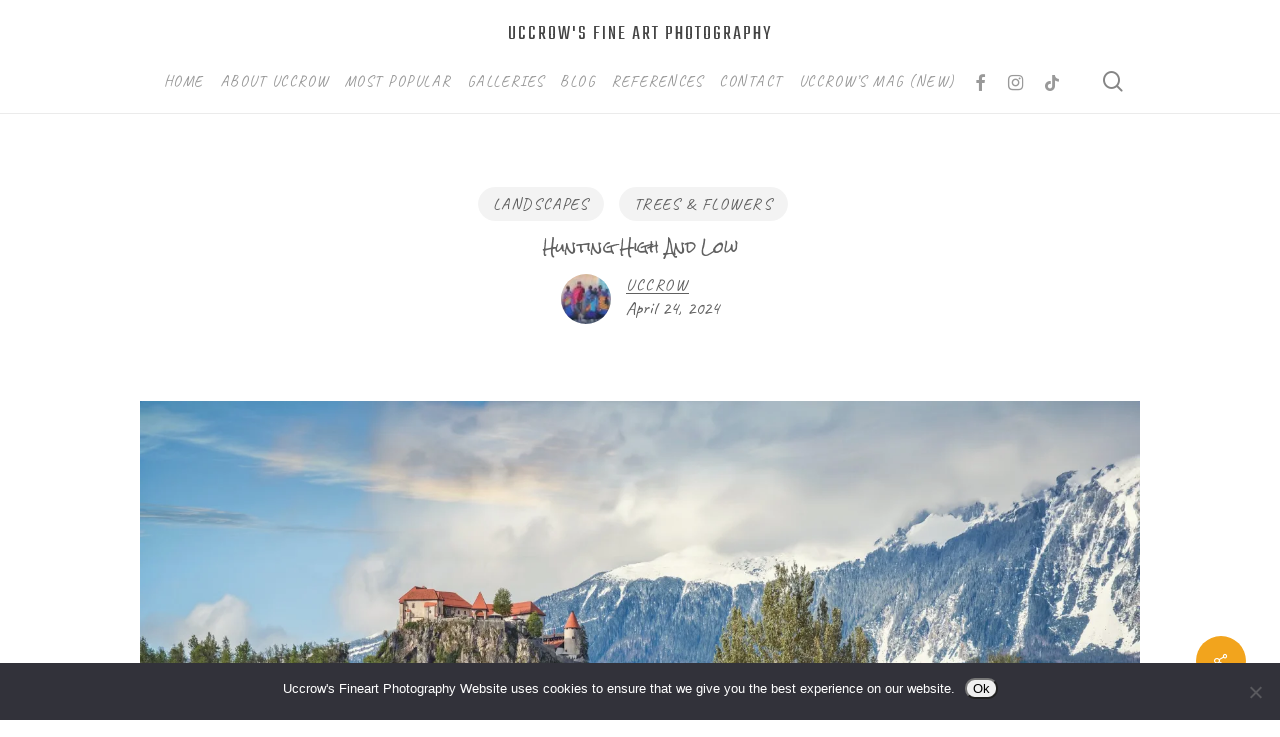

--- FILE ---
content_type: text/html; charset=UTF-8
request_url: https://www.uccrow.com/hunting-high-and-low/
body_size: 24402
content:
<!doctype html>
<html lang="en-US" prefix="og: http://ogp.me/ns# article: http://ogp.me/ns/article#" class="no-js">
<head>
	<meta charset="UTF-8">
	<meta name="viewport" content="width=device-width, initial-scale=1, maximum-scale=5" /><title>Hunting High And Low &#8211; Uccrow&#039;s Fine Art Photography </title>
		    <!-- PVC Template -->
    <script type="text/template" id="pvc-stats-view-template">
    <i class="pvc-stats-icon medium" aria-hidden="true"><svg xmlns="http://www.w3.org/2000/svg" version="1.0" viewBox="0 0 502 315" preserveAspectRatio="xMidYMid meet"><g transform="translate(0,332) scale(0.1,-0.1)" fill="" stroke="none"><path d="M2394 3279 l-29 -30 -3 -207 c-2 -182 0 -211 15 -242 39 -76 157 -76 196 0 15 31 17 60 15 243 l-3 209 -33 29 c-26 23 -41 29 -80 29 -41 0 -53 -5 -78 -31z"/><path d="M3085 3251 c-45 -19 -58 -50 -96 -229 -47 -217 -49 -260 -13 -295 52 -53 146 -42 177 20 16 31 87 366 87 410 0 70 -86 122 -155 94z"/><path d="M1751 3234 c-13 -9 -29 -31 -37 -50 -12 -29 -10 -49 21 -204 19 -94 39 -189 45 -210 14 -50 54 -80 110 -80 34 0 48 6 76 34 21 21 34 44 34 59 0 14 -18 113 -40 219 -37 178 -43 195 -70 221 -36 32 -101 37 -139 11z"/><path d="M1163 3073 c-36 -7 -73 -59 -73 -102 0 -56 133 -378 171 -413 34 -32 83 -37 129 -13 70 36 67 87 -16 290 -86 209 -89 214 -129 231 -35 14 -42 15 -82 7z"/><path d="M3689 3066 c-15 -9 -33 -30 -42 -48 -48 -103 -147 -355 -147 -375 0 -98 131 -148 192 -74 13 15 57 108 97 206 80 196 84 226 37 273 -30 30 -99 39 -137 18z"/><path d="M583 2784 c-38 -19 -67 -74 -58 -113 9 -42 211 -354 242 -373 16 -10 45 -18 66 -18 51 0 107 52 107 100 0 39 -1 41 -124 234 -80 126 -108 162 -133 173 -41 17 -61 16 -100 -3z"/><path d="M4250 2784 c-14 -9 -74 -91 -133 -183 -95 -150 -107 -173 -107 -213 0 -55 33 -94 87 -104 67 -13 90 8 211 198 130 202 137 225 78 284 -27 27 -42 34 -72 34 -22 0 -50 -8 -64 -16z"/><path d="M2275 2693 c-553 -48 -1095 -270 -1585 -649 -135 -104 -459 -423 -483 -476 -23 -49 -22 -139 2 -186 73 -142 361 -457 571 -626 285 -228 642 -407 990 -497 242 -63 336 -73 660 -74 310 0 370 5 595 52 535 111 1045 392 1455 803 122 121 250 273 275 326 19 41 19 137 0 174 -41 79 -309 363 -465 492 -447 370 -946 591 -1479 653 -113 14 -422 18 -536 8z m395 -428 c171 -34 330 -124 456 -258 112 -119 167 -219 211 -378 27 -96 24 -300 -5 -401 -72 -255 -236 -447 -474 -557 -132 -62 -201 -76 -368 -76 -167 0 -236 14 -368 76 -213 98 -373 271 -451 485 -162 444 86 934 547 1084 153 49 292 57 452 25z m909 -232 c222 -123 408 -262 593 -441 76 -74 138 -139 138 -144 0 -16 -233 -242 -330 -319 -155 -123 -309 -223 -461 -299 l-81 -41 32 46 c18 26 49 83 70 128 143 306 141 649 -6 957 -25 52 -61 116 -79 142 l-34 47 45 -20 c26 -10 76 -36 113 -56z m-2057 25 c-40 -58 -105 -190 -130 -263 -110 -324 -59 -707 132 -981 25 -35 42 -64 37 -64 -19 0 -241 119 -326 174 -188 122 -406 314 -532 468 l-58 71 108 103 c185 178 428 349 672 473 66 33 121 60 123 61 2 0 -10 -19 -26 -42z"/><path d="M2375 1950 c-198 -44 -350 -190 -395 -379 -18 -76 -8 -221 19 -290 114 -284 457 -406 731 -260 98 52 188 154 231 260 27 69 37 214 19 290 -38 163 -166 304 -326 360 -67 23 -215 33 -279 19z"/></g></svg></i>
	 <%= total_view %> total views	<% if ( today_view > 0 ) { %>
		<span class="views_today">,  <%= today_view %> views today</span>
	<% } %>
	</span>
	</script>
		    <meta name='robots' content='max-image-preview:large' />
<link rel='dns-prefetch' href='//stats.wp.com' />
<link rel='dns-prefetch' href='//fonts.googleapis.com' />
<link rel='dns-prefetch' href='//widgets.wp.com' />
<link rel='dns-prefetch' href='//s0.wp.com' />
<link rel='dns-prefetch' href='//0.gravatar.com' />
<link rel='dns-prefetch' href='//1.gravatar.com' />
<link rel='dns-prefetch' href='//2.gravatar.com' />
<link rel='preconnect' href='//i0.wp.com' />
<link rel='preconnect' href='//c0.wp.com' />
<link rel="alternate" type="application/rss+xml" title="Uccrow&#039;s Fine Art Photography  &raquo; Feed" href="https://www.uccrow.com/feed/" />
<link rel="alternate" type="application/rss+xml" title="Uccrow&#039;s Fine Art Photography  &raquo; Comments Feed" href="https://www.uccrow.com/comments/feed/" />
<link rel="alternate" type="application/rss+xml" title="Uccrow&#039;s Fine Art Photography  &raquo; Hunting High And Low Comments Feed" href="https://www.uccrow.com/hunting-high-and-low/feed/" />
<link rel="alternate" title="oEmbed (JSON)" type="application/json+oembed" href="https://www.uccrow.com/wp-json/oembed/1.0/embed?url=https%3A%2F%2Fwww.uccrow.com%2Fhunting-high-and-low%2F" />
<link rel="alternate" title="oEmbed (XML)" type="text/xml+oembed" href="https://www.uccrow.com/wp-json/oembed/1.0/embed?url=https%3A%2F%2Fwww.uccrow.com%2Fhunting-high-and-low%2F&#038;format=xml" />
<style id='wp-img-auto-sizes-contain-inline-css' type='text/css'>
img:is([sizes=auto i],[sizes^="auto," i]){contain-intrinsic-size:3000px 1500px}
/*# sourceURL=wp-img-auto-sizes-contain-inline-css */
</style>
<link rel='stylesheet' id='smls-frontend-style-css' href='https://www.uccrow.com/wp-content/plugins/smart-logo-showcase-lite/css/smls-frontend-style.css?ver=1.1.9' type='text/css' media='all' />
<link rel='stylesheet' id='smls-block-editor-css' href='https://www.uccrow.com/wp-content/plugins/smart-logo-showcase-lite/inc/smls-block/smls-block.css?ver=1.1.9' type='text/css' media='all' />
<style id='wp-emoji-styles-inline-css' type='text/css'>

	img.wp-smiley, img.emoji {
		display: inline !important;
		border: none !important;
		box-shadow: none !important;
		height: 1em !important;
		width: 1em !important;
		margin: 0 0.07em !important;
		vertical-align: -0.1em !important;
		background: none !important;
		padding: 0 !important;
	}
/*# sourceURL=wp-emoji-styles-inline-css */
</style>
<style id='wp-block-library-inline-css' type='text/css'>
:root{--wp-block-synced-color:#7a00df;--wp-block-synced-color--rgb:122,0,223;--wp-bound-block-color:var(--wp-block-synced-color);--wp-editor-canvas-background:#ddd;--wp-admin-theme-color:#007cba;--wp-admin-theme-color--rgb:0,124,186;--wp-admin-theme-color-darker-10:#006ba1;--wp-admin-theme-color-darker-10--rgb:0,107,160.5;--wp-admin-theme-color-darker-20:#005a87;--wp-admin-theme-color-darker-20--rgb:0,90,135;--wp-admin-border-width-focus:2px}@media (min-resolution:192dpi){:root{--wp-admin-border-width-focus:1.5px}}.wp-element-button{cursor:pointer}:root .has-very-light-gray-background-color{background-color:#eee}:root .has-very-dark-gray-background-color{background-color:#313131}:root .has-very-light-gray-color{color:#eee}:root .has-very-dark-gray-color{color:#313131}:root .has-vivid-green-cyan-to-vivid-cyan-blue-gradient-background{background:linear-gradient(135deg,#00d084,#0693e3)}:root .has-purple-crush-gradient-background{background:linear-gradient(135deg,#34e2e4,#4721fb 50%,#ab1dfe)}:root .has-hazy-dawn-gradient-background{background:linear-gradient(135deg,#faaca8,#dad0ec)}:root .has-subdued-olive-gradient-background{background:linear-gradient(135deg,#fafae1,#67a671)}:root .has-atomic-cream-gradient-background{background:linear-gradient(135deg,#fdd79a,#004a59)}:root .has-nightshade-gradient-background{background:linear-gradient(135deg,#330968,#31cdcf)}:root .has-midnight-gradient-background{background:linear-gradient(135deg,#020381,#2874fc)}:root{--wp--preset--font-size--normal:16px;--wp--preset--font-size--huge:42px}.has-regular-font-size{font-size:1em}.has-larger-font-size{font-size:2.625em}.has-normal-font-size{font-size:var(--wp--preset--font-size--normal)}.has-huge-font-size{font-size:var(--wp--preset--font-size--huge)}.has-text-align-center{text-align:center}.has-text-align-left{text-align:left}.has-text-align-right{text-align:right}.has-fit-text{white-space:nowrap!important}#end-resizable-editor-section{display:none}.aligncenter{clear:both}.items-justified-left{justify-content:flex-start}.items-justified-center{justify-content:center}.items-justified-right{justify-content:flex-end}.items-justified-space-between{justify-content:space-between}.screen-reader-text{border:0;clip-path:inset(50%);height:1px;margin:-1px;overflow:hidden;padding:0;position:absolute;width:1px;word-wrap:normal!important}.screen-reader-text:focus{background-color:#ddd;clip-path:none;color:#444;display:block;font-size:1em;height:auto;left:5px;line-height:normal;padding:15px 23px 14px;text-decoration:none;top:5px;width:auto;z-index:100000}html :where(.has-border-color){border-style:solid}html :where([style*=border-top-color]){border-top-style:solid}html :where([style*=border-right-color]){border-right-style:solid}html :where([style*=border-bottom-color]){border-bottom-style:solid}html :where([style*=border-left-color]){border-left-style:solid}html :where([style*=border-width]){border-style:solid}html :where([style*=border-top-width]){border-top-style:solid}html :where([style*=border-right-width]){border-right-style:solid}html :where([style*=border-bottom-width]){border-bottom-style:solid}html :where([style*=border-left-width]){border-left-style:solid}html :where(img[class*=wp-image-]){height:auto;max-width:100%}:where(figure){margin:0 0 1em}html :where(.is-position-sticky){--wp-admin--admin-bar--position-offset:var(--wp-admin--admin-bar--height,0px)}@media screen and (max-width:600px){html :where(.is-position-sticky){--wp-admin--admin-bar--position-offset:0px}}

/*# sourceURL=wp-block-library-inline-css */
</style><style id='wp-block-heading-inline-css' type='text/css'>
h1:where(.wp-block-heading).has-background,h2:where(.wp-block-heading).has-background,h3:where(.wp-block-heading).has-background,h4:where(.wp-block-heading).has-background,h5:where(.wp-block-heading).has-background,h6:where(.wp-block-heading).has-background{padding:1.25em 2.375em}h1.has-text-align-left[style*=writing-mode]:where([style*=vertical-lr]),h1.has-text-align-right[style*=writing-mode]:where([style*=vertical-rl]),h2.has-text-align-left[style*=writing-mode]:where([style*=vertical-lr]),h2.has-text-align-right[style*=writing-mode]:where([style*=vertical-rl]),h3.has-text-align-left[style*=writing-mode]:where([style*=vertical-lr]),h3.has-text-align-right[style*=writing-mode]:where([style*=vertical-rl]),h4.has-text-align-left[style*=writing-mode]:where([style*=vertical-lr]),h4.has-text-align-right[style*=writing-mode]:where([style*=vertical-rl]),h5.has-text-align-left[style*=writing-mode]:where([style*=vertical-lr]),h5.has-text-align-right[style*=writing-mode]:where([style*=vertical-rl]),h6.has-text-align-left[style*=writing-mode]:where([style*=vertical-lr]),h6.has-text-align-right[style*=writing-mode]:where([style*=vertical-rl]){rotate:180deg}
/*# sourceURL=https://c0.wp.com/c/6.9/wp-includes/blocks/heading/style.min.css */
</style>
<style id='wp-block-tag-cloud-inline-css' type='text/css'>
.wp-block-tag-cloud{box-sizing:border-box}.wp-block-tag-cloud.aligncenter{justify-content:center;text-align:center}.wp-block-tag-cloud a{display:inline-block;margin-right:5px}.wp-block-tag-cloud span{display:inline-block;margin-left:5px;text-decoration:none}:root :where(.wp-block-tag-cloud.is-style-outline){display:flex;flex-wrap:wrap;gap:1ch}:root :where(.wp-block-tag-cloud.is-style-outline a){border:1px solid;font-size:unset!important;margin-right:0;padding:1ch 2ch;text-decoration:none!important}
/*# sourceURL=https://c0.wp.com/c/6.9/wp-includes/blocks/tag-cloud/style.min.css */
</style>
<style id='wp-block-paragraph-inline-css' type='text/css'>
.is-small-text{font-size:.875em}.is-regular-text{font-size:1em}.is-large-text{font-size:2.25em}.is-larger-text{font-size:3em}.has-drop-cap:not(:focus):first-letter{float:left;font-size:8.4em;font-style:normal;font-weight:100;line-height:.68;margin:.05em .1em 0 0;text-transform:uppercase}body.rtl .has-drop-cap:not(:focus):first-letter{float:none;margin-left:.1em}p.has-drop-cap.has-background{overflow:hidden}:root :where(p.has-background){padding:1.25em 2.375em}:where(p.has-text-color:not(.has-link-color)) a{color:inherit}p.has-text-align-left[style*="writing-mode:vertical-lr"],p.has-text-align-right[style*="writing-mode:vertical-rl"]{rotate:180deg}
/*# sourceURL=https://c0.wp.com/c/6.9/wp-includes/blocks/paragraph/style.min.css */
</style>
<style id='global-styles-inline-css' type='text/css'>
:root{--wp--preset--aspect-ratio--square: 1;--wp--preset--aspect-ratio--4-3: 4/3;--wp--preset--aspect-ratio--3-4: 3/4;--wp--preset--aspect-ratio--3-2: 3/2;--wp--preset--aspect-ratio--2-3: 2/3;--wp--preset--aspect-ratio--16-9: 16/9;--wp--preset--aspect-ratio--9-16: 9/16;--wp--preset--color--black: #000000;--wp--preset--color--cyan-bluish-gray: #abb8c3;--wp--preset--color--white: #ffffff;--wp--preset--color--pale-pink: #f78da7;--wp--preset--color--vivid-red: #cf2e2e;--wp--preset--color--luminous-vivid-orange: #ff6900;--wp--preset--color--luminous-vivid-amber: #fcb900;--wp--preset--color--light-green-cyan: #7bdcb5;--wp--preset--color--vivid-green-cyan: #00d084;--wp--preset--color--pale-cyan-blue: #8ed1fc;--wp--preset--color--vivid-cyan-blue: #0693e3;--wp--preset--color--vivid-purple: #9b51e0;--wp--preset--gradient--vivid-cyan-blue-to-vivid-purple: linear-gradient(135deg,rgb(6,147,227) 0%,rgb(155,81,224) 100%);--wp--preset--gradient--light-green-cyan-to-vivid-green-cyan: linear-gradient(135deg,rgb(122,220,180) 0%,rgb(0,208,130) 100%);--wp--preset--gradient--luminous-vivid-amber-to-luminous-vivid-orange: linear-gradient(135deg,rgb(252,185,0) 0%,rgb(255,105,0) 100%);--wp--preset--gradient--luminous-vivid-orange-to-vivid-red: linear-gradient(135deg,rgb(255,105,0) 0%,rgb(207,46,46) 100%);--wp--preset--gradient--very-light-gray-to-cyan-bluish-gray: linear-gradient(135deg,rgb(238,238,238) 0%,rgb(169,184,195) 100%);--wp--preset--gradient--cool-to-warm-spectrum: linear-gradient(135deg,rgb(74,234,220) 0%,rgb(151,120,209) 20%,rgb(207,42,186) 40%,rgb(238,44,130) 60%,rgb(251,105,98) 80%,rgb(254,248,76) 100%);--wp--preset--gradient--blush-light-purple: linear-gradient(135deg,rgb(255,206,236) 0%,rgb(152,150,240) 100%);--wp--preset--gradient--blush-bordeaux: linear-gradient(135deg,rgb(254,205,165) 0%,rgb(254,45,45) 50%,rgb(107,0,62) 100%);--wp--preset--gradient--luminous-dusk: linear-gradient(135deg,rgb(255,203,112) 0%,rgb(199,81,192) 50%,rgb(65,88,208) 100%);--wp--preset--gradient--pale-ocean: linear-gradient(135deg,rgb(255,245,203) 0%,rgb(182,227,212) 50%,rgb(51,167,181) 100%);--wp--preset--gradient--electric-grass: linear-gradient(135deg,rgb(202,248,128) 0%,rgb(113,206,126) 100%);--wp--preset--gradient--midnight: linear-gradient(135deg,rgb(2,3,129) 0%,rgb(40,116,252) 100%);--wp--preset--font-size--small: 13px;--wp--preset--font-size--medium: 20px;--wp--preset--font-size--large: 36px;--wp--preset--font-size--x-large: 42px;--wp--preset--spacing--20: 0.44rem;--wp--preset--spacing--30: 0.67rem;--wp--preset--spacing--40: 1rem;--wp--preset--spacing--50: 1.5rem;--wp--preset--spacing--60: 2.25rem;--wp--preset--spacing--70: 3.38rem;--wp--preset--spacing--80: 5.06rem;--wp--preset--shadow--natural: 6px 6px 9px rgba(0, 0, 0, 0.2);--wp--preset--shadow--deep: 12px 12px 50px rgba(0, 0, 0, 0.4);--wp--preset--shadow--sharp: 6px 6px 0px rgba(0, 0, 0, 0.2);--wp--preset--shadow--outlined: 6px 6px 0px -3px rgb(255, 255, 255), 6px 6px rgb(0, 0, 0);--wp--preset--shadow--crisp: 6px 6px 0px rgb(0, 0, 0);}:root { --wp--style--global--content-size: 1300px;--wp--style--global--wide-size: 1300px; }:where(body) { margin: 0; }.wp-site-blocks > .alignleft { float: left; margin-right: 2em; }.wp-site-blocks > .alignright { float: right; margin-left: 2em; }.wp-site-blocks > .aligncenter { justify-content: center; margin-left: auto; margin-right: auto; }:where(.is-layout-flex){gap: 0.5em;}:where(.is-layout-grid){gap: 0.5em;}.is-layout-flow > .alignleft{float: left;margin-inline-start: 0;margin-inline-end: 2em;}.is-layout-flow > .alignright{float: right;margin-inline-start: 2em;margin-inline-end: 0;}.is-layout-flow > .aligncenter{margin-left: auto !important;margin-right: auto !important;}.is-layout-constrained > .alignleft{float: left;margin-inline-start: 0;margin-inline-end: 2em;}.is-layout-constrained > .alignright{float: right;margin-inline-start: 2em;margin-inline-end: 0;}.is-layout-constrained > .aligncenter{margin-left: auto !important;margin-right: auto !important;}.is-layout-constrained > :where(:not(.alignleft):not(.alignright):not(.alignfull)){max-width: var(--wp--style--global--content-size);margin-left: auto !important;margin-right: auto !important;}.is-layout-constrained > .alignwide{max-width: var(--wp--style--global--wide-size);}body .is-layout-flex{display: flex;}.is-layout-flex{flex-wrap: wrap;align-items: center;}.is-layout-flex > :is(*, div){margin: 0;}body .is-layout-grid{display: grid;}.is-layout-grid > :is(*, div){margin: 0;}body{padding-top: 0px;padding-right: 0px;padding-bottom: 0px;padding-left: 0px;}:root :where(.wp-element-button, .wp-block-button__link){background-color: #32373c;border-width: 0;color: #fff;font-family: inherit;font-size: inherit;font-style: inherit;font-weight: inherit;letter-spacing: inherit;line-height: inherit;padding-top: calc(0.667em + 2px);padding-right: calc(1.333em + 2px);padding-bottom: calc(0.667em + 2px);padding-left: calc(1.333em + 2px);text-decoration: none;text-transform: inherit;}.has-black-color{color: var(--wp--preset--color--black) !important;}.has-cyan-bluish-gray-color{color: var(--wp--preset--color--cyan-bluish-gray) !important;}.has-white-color{color: var(--wp--preset--color--white) !important;}.has-pale-pink-color{color: var(--wp--preset--color--pale-pink) !important;}.has-vivid-red-color{color: var(--wp--preset--color--vivid-red) !important;}.has-luminous-vivid-orange-color{color: var(--wp--preset--color--luminous-vivid-orange) !important;}.has-luminous-vivid-amber-color{color: var(--wp--preset--color--luminous-vivid-amber) !important;}.has-light-green-cyan-color{color: var(--wp--preset--color--light-green-cyan) !important;}.has-vivid-green-cyan-color{color: var(--wp--preset--color--vivid-green-cyan) !important;}.has-pale-cyan-blue-color{color: var(--wp--preset--color--pale-cyan-blue) !important;}.has-vivid-cyan-blue-color{color: var(--wp--preset--color--vivid-cyan-blue) !important;}.has-vivid-purple-color{color: var(--wp--preset--color--vivid-purple) !important;}.has-black-background-color{background-color: var(--wp--preset--color--black) !important;}.has-cyan-bluish-gray-background-color{background-color: var(--wp--preset--color--cyan-bluish-gray) !important;}.has-white-background-color{background-color: var(--wp--preset--color--white) !important;}.has-pale-pink-background-color{background-color: var(--wp--preset--color--pale-pink) !important;}.has-vivid-red-background-color{background-color: var(--wp--preset--color--vivid-red) !important;}.has-luminous-vivid-orange-background-color{background-color: var(--wp--preset--color--luminous-vivid-orange) !important;}.has-luminous-vivid-amber-background-color{background-color: var(--wp--preset--color--luminous-vivid-amber) !important;}.has-light-green-cyan-background-color{background-color: var(--wp--preset--color--light-green-cyan) !important;}.has-vivid-green-cyan-background-color{background-color: var(--wp--preset--color--vivid-green-cyan) !important;}.has-pale-cyan-blue-background-color{background-color: var(--wp--preset--color--pale-cyan-blue) !important;}.has-vivid-cyan-blue-background-color{background-color: var(--wp--preset--color--vivid-cyan-blue) !important;}.has-vivid-purple-background-color{background-color: var(--wp--preset--color--vivid-purple) !important;}.has-black-border-color{border-color: var(--wp--preset--color--black) !important;}.has-cyan-bluish-gray-border-color{border-color: var(--wp--preset--color--cyan-bluish-gray) !important;}.has-white-border-color{border-color: var(--wp--preset--color--white) !important;}.has-pale-pink-border-color{border-color: var(--wp--preset--color--pale-pink) !important;}.has-vivid-red-border-color{border-color: var(--wp--preset--color--vivid-red) !important;}.has-luminous-vivid-orange-border-color{border-color: var(--wp--preset--color--luminous-vivid-orange) !important;}.has-luminous-vivid-amber-border-color{border-color: var(--wp--preset--color--luminous-vivid-amber) !important;}.has-light-green-cyan-border-color{border-color: var(--wp--preset--color--light-green-cyan) !important;}.has-vivid-green-cyan-border-color{border-color: var(--wp--preset--color--vivid-green-cyan) !important;}.has-pale-cyan-blue-border-color{border-color: var(--wp--preset--color--pale-cyan-blue) !important;}.has-vivid-cyan-blue-border-color{border-color: var(--wp--preset--color--vivid-cyan-blue) !important;}.has-vivid-purple-border-color{border-color: var(--wp--preset--color--vivid-purple) !important;}.has-vivid-cyan-blue-to-vivid-purple-gradient-background{background: var(--wp--preset--gradient--vivid-cyan-blue-to-vivid-purple) !important;}.has-light-green-cyan-to-vivid-green-cyan-gradient-background{background: var(--wp--preset--gradient--light-green-cyan-to-vivid-green-cyan) !important;}.has-luminous-vivid-amber-to-luminous-vivid-orange-gradient-background{background: var(--wp--preset--gradient--luminous-vivid-amber-to-luminous-vivid-orange) !important;}.has-luminous-vivid-orange-to-vivid-red-gradient-background{background: var(--wp--preset--gradient--luminous-vivid-orange-to-vivid-red) !important;}.has-very-light-gray-to-cyan-bluish-gray-gradient-background{background: var(--wp--preset--gradient--very-light-gray-to-cyan-bluish-gray) !important;}.has-cool-to-warm-spectrum-gradient-background{background: var(--wp--preset--gradient--cool-to-warm-spectrum) !important;}.has-blush-light-purple-gradient-background{background: var(--wp--preset--gradient--blush-light-purple) !important;}.has-blush-bordeaux-gradient-background{background: var(--wp--preset--gradient--blush-bordeaux) !important;}.has-luminous-dusk-gradient-background{background: var(--wp--preset--gradient--luminous-dusk) !important;}.has-pale-ocean-gradient-background{background: var(--wp--preset--gradient--pale-ocean) !important;}.has-electric-grass-gradient-background{background: var(--wp--preset--gradient--electric-grass) !important;}.has-midnight-gradient-background{background: var(--wp--preset--gradient--midnight) !important;}.has-small-font-size{font-size: var(--wp--preset--font-size--small) !important;}.has-medium-font-size{font-size: var(--wp--preset--font-size--medium) !important;}.has-large-font-size{font-size: var(--wp--preset--font-size--large) !important;}.has-x-large-font-size{font-size: var(--wp--preset--font-size--x-large) !important;}
/*# sourceURL=global-styles-inline-css */
</style>

<link rel='stylesheet' id='contact-form-7-css' href='https://www.uccrow.com/wp-content/plugins/contact-form-7/includes/css/styles.css?ver=6.1.4' type='text/css' media='all' />
<link rel='stylesheet' id='cookie-notice-front-css' href='https://www.uccrow.com/wp-content/plugins/cookie-notice/css/front.min.css?ver=2.5.11' type='text/css' media='all' />
<link rel='stylesheet' id='a3-pvc-style-css' href='https://www.uccrow.com/wp-content/plugins/page-views-count/assets/css/style.min.css?ver=2.8.7' type='text/css' media='all' />
<link rel='stylesheet' id='salient-social-css' href='https://www.uccrow.com/wp-content/plugins/salient-social/css/style.css?ver=1.2.5' type='text/css' media='all' />
<style id='salient-social-inline-css' type='text/css'>

  .sharing-default-minimal .nectar-love.loved,
  body .nectar-social[data-color-override="override"].fixed > a:before, 
  body .nectar-social[data-color-override="override"].fixed .nectar-social-inner a,
  .sharing-default-minimal .nectar-social[data-color-override="override"] .nectar-social-inner a:hover,
  .nectar-social.vertical[data-color-override="override"] .nectar-social-inner a:hover {
    background-color: #f2a41d;
  }
  .nectar-social.hover .nectar-love.loved,
  .nectar-social.hover > .nectar-love-button a:hover,
  .nectar-social[data-color-override="override"].hover > div a:hover,
  #single-below-header .nectar-social[data-color-override="override"].hover > div a:hover,
  .nectar-social[data-color-override="override"].hover .share-btn:hover,
  .sharing-default-minimal .nectar-social[data-color-override="override"] .nectar-social-inner a {
    border-color: #f2a41d;
  }
  #single-below-header .nectar-social.hover .nectar-love.loved i,
  #single-below-header .nectar-social.hover[data-color-override="override"] a:hover,
  #single-below-header .nectar-social.hover[data-color-override="override"] a:hover i,
  #single-below-header .nectar-social.hover .nectar-love-button a:hover i,
  .nectar-love:hover i,
  .hover .nectar-love:hover .total_loves,
  .nectar-love.loved i,
  .nectar-social.hover .nectar-love.loved .total_loves,
  .nectar-social.hover .share-btn:hover, 
  .nectar-social[data-color-override="override"].hover .nectar-social-inner a:hover,
  .nectar-social[data-color-override="override"].hover > div:hover span,
  .sharing-default-minimal .nectar-social[data-color-override="override"] .nectar-social-inner a:not(:hover) i,
  .sharing-default-minimal .nectar-social[data-color-override="override"] .nectar-social-inner a:not(:hover) {
    color: #f2a41d;
  }
/*# sourceURL=salient-social-inline-css */
</style>
<link rel='stylesheet' id='smls-fontawesome-style-css' href='https://www.uccrow.com/wp-content/plugins/smart-logo-showcase-lite/css/font-awesome.min.css?ver=1.1.9' type='text/css' media='all' />
<link rel='stylesheet' id='smls-google-fonts-sans-css' href='https://fonts.googleapis.com/css?family=Open+Sans%3A400%2C300%2C600%2C700%2C800&#038;ver=6.9' type='text/css' media='all' />
<link rel='stylesheet' id='smls-google-fonts-roboto-css' href='https://fonts.googleapis.com/css?family=Roboto%3A400%2C300italic%2C400italic%2C500%2C500italic%2C700%2C700italic%2C900italic%2C900&#038;ver=6.9' type='text/css' media='all' />
<link rel='stylesheet' id='smls-google-fonts-lato-css' href='https://fonts.googleapis.com/css?family=Lato%3A400%2C300italic%2C400italic%2C700%2C700italic%2C900italic%2C900&#038;ver=6.9' type='text/css' media='all' />
<link rel='stylesheet' id='smls-google-fonts-montserrat-css' href='https://fonts.googleapis.com/css?family=Montserrat%3A400%2C700&#038;ver=6.9' type='text/css' media='all' />
<link rel='stylesheet' id='smls-google-fonts-merriweather-css' href='https://fonts.googleapis.com/css?family=Merriweather+Sans%3A300%2C400%2C700%2C800+Sans%3A300%2C400%2C700&#038;ver=6.9' type='text/css' media='all' />
<link rel='stylesheet' id='smls-google-fonts-droid-css' href='https://fonts.googleapis.com/css?family=Droid+Sans%3A400%2C700&#038;ver=6.9' type='text/css' media='all' />
<link rel='stylesheet' id='smls-google-fonts-oxygen-css' href='https://fonts.googleapis.com/css?family=Oxygen%3A300%2C400%2C700&#038;ver=6.9' type='text/css' media='all' />
<link rel='stylesheet' id='smls-google-fonts-raleway-css' href='https://fonts.googleapis.com/css?family=Raleway%3A100%2C200%2C300%2C400%2C500%2C600%2C700%2C800%2C900&#038;ver=6.9' type='text/css' media='all' />
<link rel='stylesheet' id='smls-owl-style-css' href='https://www.uccrow.com/wp-content/plugins/smart-logo-showcase-lite/css/owl.carousel.css?ver=1.1.9' type='text/css' media='all' />
<link rel='stylesheet' id='smls-tooltip-style-css' href='https://www.uccrow.com/wp-content/plugins/smart-logo-showcase-lite/css/tooltipster.bundle.css?ver=1.1.9' type='text/css' media='all' />
<link rel='stylesheet' id='smls-responsive-style-css' href='https://www.uccrow.com/wp-content/plugins/smart-logo-showcase-lite/css/smls-responsive.css?ver=1.1.9' type='text/css' media='all' />
<link rel='stylesheet' id='smls-popup-style-css' href='https://www.uccrow.com/wp-content/plugins/smart-logo-showcase-lite/css/popup-contact.css?ver=1.1.9' type='text/css' media='all' />
<link rel='stylesheet' id='salient-grid-system-css' href='https://www.uccrow.com/wp-content/themes/salient-8/css/build/grid-system.css?ver=17.0.2' type='text/css' media='all' />
<link rel='stylesheet' id='main-styles-css' href='https://www.uccrow.com/wp-content/themes/salient-8/css/build/style.css?ver=17.0.2' type='text/css' media='all' />
<style id='main-styles-inline-css' type='text/css'>
body[data-ajax-transitions="true"] #ajax-loading-screen[data-effect="standard"],body[data-ajax-transitions="true"] #ajax-loading-screen[data-effect="standard"] .loading-icon{transition:opacity 0.4s ease;}body[data-ajax-transitions="true"] #ajax-loading-screen[data-effect="standard"].loaded,body[data-ajax-transitions="true"] #ajax-loading-screen[data-effect="standard"].loaded .loading-icon{opacity:0;}@media only screen and (max-width:999px){#ajax-content-wrap .top-level .nectar-post-grid[data-animation*="fade"] .nectar-post-grid-item,#ajax-content-wrap .top-level .nectar-post-grid[data-animation="zoom-out-reveal"] .nectar-post-grid-item *:not(.content),#ajax-content-wrap .top-level .nectar-post-grid[data-animation="zoom-out-reveal"] .nectar-post-grid-item *:before{transform:none;opacity:1;clip-path:none;}#ajax-content-wrap .top-level .nectar-post-grid[data-animation="zoom-out-reveal"] .nectar-post-grid-item .nectar-el-parallax-scroll .nectar-post-grid-item-bg-wrap-inner{transform:scale(1.275);}}.wpb_row.vc_row.top-level .nectar-video-bg{opacity:1;height:100%;width:100%;object-fit:cover;object-position:center center;}body.using-mobile-browser .wpb_row.vc_row.top-level .nectar-video-wrap{left:0;}body.using-mobile-browser .wpb_row.vc_row.top-level.full-width-section .nectar-video-wrap:not(.column-video){left:50%;}body.using-mobile-browser #nectar_fullscreen_rows[data-mobile-disable="off"] .wpb_row.vc_row.top-level.full-width-section .nectar-video-wrap:not(.column-video){left:0;}.wpb_row.vc_row.top-level .nectar-video-wrap{opacity:1;width:100%;}body .wpb_row.parallax_section.top-level > .nectar-video-wrap video:not(.translate){opacity:1;}.top-level .portfolio-items[data-loading=lazy-load] .col .inner-wrap.animated .top-level-image{opacity:1;}.wpb_row.vc_row.top-level .column-image-bg-wrap[data-n-parallax-bg="true"] .column-image-bg,.wpb_row.vc_row.top-level + .wpb_row .column-image-bg-wrap[data-n-parallax-bg="true"] .column-image-bg,#portfolio-extra > .wpb_row.vc_row.parallax_section:first-child .row-bg{transform:none!important;height:100%!important;opacity:1;}#portfolio-extra > .wpb_row.vc_row.parallax_section .row-bg{background-attachment:scroll;}.scroll-down-wrap.hidden{transform:none;opacity:1;}#ajax-loading-screen[data-disable-mobile="0"]{display:none!important;}body[data-slide-out-widget-area-style="slide-out-from-right"].material .slide_out_area_close.hide_until_rendered{opacity:0;}
/*# sourceURL=main-styles-inline-css */
</style>
<link rel='stylesheet' id='nectar-header-layout-centered-menu-under-logo-css' href='https://www.uccrow.com/wp-content/themes/salient-8/css/build/header/header-layout-centered-menu-under-logo.css?ver=17.0.2' type='text/css' media='all' />
<link rel='stylesheet' id='nectar-single-styles-css' href='https://www.uccrow.com/wp-content/themes/salient-8/css/build/single.css?ver=17.0.2' type='text/css' media='all' />
<link rel='stylesheet' id='nectar-element-scrolling-text-css' href='https://www.uccrow.com/wp-content/themes/salient-8/css/build/elements/element-scrolling-text.css?ver=17.0.2' type='text/css' media='all' />
<link rel='stylesheet' id='nectar-element-post-grid-css' href='https://www.uccrow.com/wp-content/themes/salient-8/css/build/elements/element-post-grid.css?ver=17.0.2' type='text/css' media='all' />
<style id='nectar-element-post-grid-inline-css' type='text/css'>

            .nectar-post-grid[data-grid-item-height="40vh"] .nectar-post-grid-item {
              min-height: 40vh;
            }
              .nectar-post-grid[data-grid-item-height="40vh"][data-masonry="yes"] {
                grid-auto-rows: minmax(40vh, auto);
              }
            
          .nectar-post-grid[data-border-radius="10px"][data-text-layout="all_bottom_left_shadow"] .nectar-post-grid-item:before,
          .nectar-post-grid-wrap:not([data-style="content_under_image"]) .nectar-post-grid[data-border-radius="10px"] .nectar-post-grid-item .inner,
          .nectar-post-grid[data-border-radius="10px"] .bg-overlay,
          .nectar-post-grid[data-border-radius="10px"][data-shadow-hover="yes"] .nectar-post-grid-item:after,
          .nectar-post-grid[data-border-radius="10px"] .nectar-post-grid-item-bg,
          .nectar-post-grid[data-border-radius="10px"] .nectar-post-grid-item-bg-wrap,
          [data-style="mouse_follow_image"] .nectar-post-grid[data-border-radius="10px"] .nectar-post-grid-item-bg-wrap-inner,
          .nectar-post-grid[data-border-radius="10px"][data-text-layout="all_bottom_left_shadow"] .nectar-post-grid-item div.inner:before {
            border-radius: 10px;
          }
          .nectar-post-grid[data-border-radius="10px"] .nectar-post-grid-item-bg,
          .nectar-post-grid[data-border-radius="10px"] .nectar-post-grid-item-bg-wrap {
            overflow: hidden; 
          }
          .nectar-post-grid[data-border-radius="10px"] .nectar-post-grid-item-bg-wrap {
            transform: translateZ(0);
          }
        @media only screen and (max-width: 690px) {
          .vc_col-xs-4 .nectar-post-grid .nectar-post-grid-item .meta-excerpt,
          .vc_col-xs-6 .nectar-post-grid .nectar-post-grid-item .meta-excerpt {
            font-size: 12px;
          }
          .nectar-post-grid .nectar-post-grid-item .content .post-heading,
          .nectar-post-grid-wrap:not([data-style=content_overlaid]) .nectar-post-grid-item .content .meta-excerpt {
            max-width: 100%;
          }
        }
        .nectar-post-grid-wrap.additional-meta-size-small .nectar-post-grid-item__meta-wrap {
            font-size: 0.8em;
          }#ajax-content-wrap .nectar-post-grid[data-columns="1"] > .nectar-post-grid-item:nth-child(1) {
             margin-top: 0;
          }
          #ajax-content-wrap .nectar-post-grid[data-columns="1"] > .nectar-post-grid-item:last-child {
            margin-bottom: 0;
         }
            .nectar-post-grid[data-grid-spacing="5px"] {
              margin-left: -5px;
              margin-right: -5px;
            }
            
            .wpb_row.full-width-content .vc_col-sm-12 .nectar-post-grid[data-grid-spacing="5px"] {
              margin: 5px;
            }

            @media only screen and (min-width: 1000px) {
              body[data-body-border="1"] .wpb_row.full-width-content .vc_col-sm-12 .nectar-post-grid[data-grid-spacing="5px"]{
                margin: 5px -4px;
              }
            }

            .nectar-post-grid[data-grid-spacing="5px"] .nectar-post-grid-item {
              margin: 5px;
            }
            .nectar-post-grid[data-columns="4"][data-grid-spacing="5px"] .nectar-post-grid-item {
              width: calc(25% - 10px);
            }
            .nectar-post-grid[data-columns="3"][data-grid-spacing="5px"] .nectar-post-grid-item {
              width: calc(33.32% - 10px);
            }
            .nectar-post-grid[data-columns="2"][data-grid-spacing="5px"] .nectar-post-grid-item {
              width: calc(50% - 10px);
            }
            
            @media only screen and (max-width: 999px) and (min-width: 691px) {

              body .nectar-post-grid[data-columns][data-grid-spacing="5px"]:not([data-columns="1"]):not([data-masonry="yes"]) .nectar-post-grid-item {
                width: calc(50% - 10px);
              }
            
            }@media only screen and (min-width: 1000px) { .nectar-post-grid.custom_font_size_0-9vw .post-heading {
            font-size: 0.9vw;
          } }@media only screen and (min-width: 1000px) {
          body #ajax-content-wrap .custom_font_size_0-9vw.font_size_min_18px.font_size_max_24px.nectar-post-grid .nectar-post-grid-item .post-heading,
          body .custom_font_size_0-9vw.font_size_min_18px.font_size_max_24px.nectar-post-grid .nectar-post-grid-item .post-heading {
            font-size: min(24px,max(18px,0.9vw));
          }
        }@media only screen and (min-width: 1000px) {
          body #ajax-content-wrap .custom_font_size_0-9vw.font_size_min_18px.font_size_max_24px.nectar-post-grid .nectar-post-grid-item .post-heading,
          body .custom_font_size_0-9vw.font_size_min_18px.font_size_max_24px.nectar-post-grid .nectar-post-grid-item .post-heading,
          body #header-outer .custom_font_size_0-9vw.font_size_min_18px.font_size_max_24px.nectar-post-grid .nectar-post-grid-item .post-heading {
            font-size: min(24px,max(18px,0.9vw));
          }
        }@media only screen and (max-width: 999px) {
          body #ajax-content-wrap .font_size_tablet_20px.font_size_min_18px.font_size_max_24px.nectar-post-grid .nectar-post-grid-item .post-heading,
          body .font_size_tablet_20px.font_size_min_18px.font_size_max_24px.nectar-post-grid .nectar-post-grid-item .post-heading {
            font-size: min(24px,max(18px,20px));
          }
        }@media only screen and (max-width: 999px) {
          body #ajax-content-wrap .container-wrap .font_size_tablet_20px.font_size_min_18px.font_size_max_24px.nectar-post-grid .nectar-post-grid-item .post-heading,
          body .container-wrap .font_size_tablet_20px.font_size_min_18px.font_size_max_24px.nectar-post-grid .nectar-post-grid-item .post-heading,
          body #header-outer .font_size_tablet_20px.font_size_min_18px.font_size_max_24px.nectar-post-grid .nectar-post-grid-item .post-heading {
            font-size: min(24px,max(18px,20px));
          }
        }#ajax-content-wrap .font_line_height_1-4.nectar-post-grid .nectar-post-grid-item .post-heading,
      body .font_line_height_1-4.nectar-post-grid .nectar-post-grid-item .post-heading  {
          line-height: 1.4;
      }
        .nectar-post-grid-item .bg-overlay[data-opacity="0.3"] { 
          opacity: 0.3; 
        }
        
        .nectar-post-grid-item:hover .bg-overlay[data-hover-opacity="0.4"] { 
          opacity: 0.4; 
        }.nectar-post-grid.text-opacity-hover-1 .nectar-post-grid-item:hover .content {
           opacity: 1;
          }.category-position-before-title.nectar-post-grid .nectar-post-grid-item .item-meta-extra {
              margin-top: 0;
            }
            .category-position-before-title .item-main > .nectar-post-grid-item__meta-wrap:not(:empty) {
              margin-top: 10px;
            }
.nectar-archive-blog-wrap {
                        display: flex;
                    }
                    .nectar-archive-blog-wrap .post-area {
                        margin-top: 0;
                    }
                    body .nectar-archive-blog-wrap #sidebar {
                        padding-left: 4%;
                        width: 33%;
                    }
                    @media only screen and (max-width: 999px) {
                        .nectar-archive-blog-wrap {
                            flex-wrap: wrap;
                            gap: 30px;
                        }

                        body .nectar-archive-blog-wrap .post-area,
                        body .nectar-archive-blog-wrap #sidebar {
                            width: 100%;
                            padding-left: 0;
                        }
                    }
                    .post-area #pagination {
                        padding-left: 0;
                        margin-top: 40px;
                    }
                    
/*# sourceURL=nectar-element-post-grid-inline-css */
</style>
<link rel='stylesheet' id='nectar-element-recent-posts-css' href='https://www.uccrow.com/wp-content/themes/salient-8/css/build/elements/element-recent-posts.css?ver=17.0.2' type='text/css' media='all' />
<link rel='stylesheet' id='nectar-cf7-css' href='https://www.uccrow.com/wp-content/themes/salient-8/css/build/third-party/cf7.css?ver=17.0.2' type='text/css' media='all' />
<link rel='stylesheet' id='nectar_default_font_open_sans-css' href='https://fonts.googleapis.com/css?family=Open+Sans%3A300%2C400%2C600%2C700&#038;subset=latin%2Clatin-ext' type='text/css' media='all' />
<link rel='stylesheet' id='responsive-css' href='https://www.uccrow.com/wp-content/themes/salient-8/css/build/responsive.css?ver=17.0.2' type='text/css' media='all' />
<link rel='stylesheet' id='skin-material-css' href='https://www.uccrow.com/wp-content/themes/salient-8/css/build/skin-material.css?ver=17.0.2' type='text/css' media='all' />
<link rel='stylesheet' id='jetpack_likes-css' href='https://c0.wp.com/p/jetpack/15.4/modules/likes/style.css' type='text/css' media='all' />
<link rel='stylesheet' id='salient-wp-menu-dynamic-css' href='https://www.uccrow.com/wp-content/uploads/salient/menu-dynamic.css?ver=8327' type='text/css' media='all' />
<link rel='stylesheet' id='nectar-widget-posts-css' href='https://www.uccrow.com/wp-content/themes/salient-8/css/build/elements/widget-nectar-posts.css?ver=17.0.2' type='text/css' media='all' />
<link rel='stylesheet' id='js_composer_front-css' href='https://www.uccrow.com/wp-content/plugins/js_composer_salient/assets/css/js_composer.min.css?ver=7.8.1' type='text/css' media='all' />
<link rel='stylesheet' id='a3pvc-css' href='//www.uccrow.com/wp-content/uploads/sass/pvc.min.css?ver=1755363686' type='text/css' media='all' />
<link rel='stylesheet' id='dynamic-css-css' href='https://www.uccrow.com/wp-content/themes/salient-8/css/salient-dynamic-styles.css?ver=11134' type='text/css' media='all' />
<style id='dynamic-css-inline-css' type='text/css'>
.single.single-post .container-wrap{padding-top:0;}.main-content .featured-media-under-header{padding:min(6vw,90px) 0;}.featured-media-under-header__featured-media:not([data-has-img="false"]){margin-top:min(6vw,90px);}.featured-media-under-header__featured-media:not([data-format="video"]):not([data-format="audio"]):not([data-has-img="false"]){overflow:hidden;position:relative;padding-bottom:66.66%;}.featured-media-under-header__meta-wrap{display:flex;flex-wrap:wrap;align-items:center;}.featured-media-under-header__meta-wrap .meta-author{display:inline-flex;align-items:center;}.featured-media-under-header__meta-wrap .meta-author img{margin-right:8px;width:28px;border-radius:100px;}.featured-media-under-header__featured-media .post-featured-img{display:block;line-height:0;top:auto;bottom:0;}.featured-media-under-header__featured-media[data-n-parallax-bg="true"] .post-featured-img{height:calc(100% + 75px);}.featured-media-under-header__featured-media .post-featured-img img{position:absolute;top:0;left:0;width:100%;height:100%;object-fit:cover;object-position:top;}@media only screen and (max-width:690px){.featured-media-under-header__featured-media[data-n-parallax-bg="true"] .post-featured-img{height:calc(100% + 45px);}.featured-media-under-header__meta-wrap{font-size:14px;}}.featured-media-under-header__featured-media[data-align="center"] .post-featured-img img{object-position:center;}.featured-media-under-header__featured-media[data-align="bottom"] .post-featured-img img{object-position:bottom;}.featured-media-under-header h1{margin:max(min(0.35em,35px),20px) 0 max(min(0.25em,25px),15px) 0;}.featured-media-under-header__cat-wrap .meta-category a{line-height:1;padding:7px 15px;margin-right:15px;}.featured-media-under-header__cat-wrap .meta-category a:not(:hover){background-color:rgba(0,0,0,0.05);}.featured-media-under-header__cat-wrap .meta-category a:hover{color:#fff;}.featured-media-under-header__meta-wrap a,.featured-media-under-header__cat-wrap a{color:inherit;}.featured-media-under-header__meta-wrap > span:not(:first-child):not(.rich-snippet-hidden):before{content:"·";padding:0 .5em;}.featured-media-under-header__excerpt{margin:0 0 20px 0;}@media only screen and (min-width:691px){[data-animate="fade_in"] .featured-media-under-header__cat-wrap,[data-animate="fade_in"].featured-media-under-header .entry-title,[data-animate="fade_in"] .featured-media-under-header__meta-wrap,[data-animate="fade_in"] .featured-media-under-header__featured-media,[data-animate="fade_in"] .featured-media-under-header__excerpt,[data-animate="fade_in"].featured-media-under-header + .row .content-inner{opacity:0;transform:translateY(50px);animation:nectar_featured_media_load 1s cubic-bezier(0.25,1,0.5,1) forwards;}[data-animate="fade_in"] .featured-media-under-header__cat-wrap{animation-delay:0.1s;}[data-animate="fade_in"].featured-media-under-header .entry-title{animation-delay:0.2s;}[data-animate="fade_in"] .featured-media-under-header__excerpt{animation-delay:0.3s;}[data-animate="fade_in"] .featured-media-under-header__meta-wrap{animation-delay:0.3s;}[data-animate="fade_in"] .featured-media-under-header__featured-media{animation-delay:0.4s;}[data-animate="fade_in"].featured-media-under-header + .row .content-inner{animation-delay:0.5s;}}@keyframes nectar_featured_media_load{0%{transform:translateY(50px);opacity:0;}100%{transform:translateY(0px);opacity:1;}}.featured-media-under-header__content{display:flex;flex-direction:column;align-items:center;text-align:center;max-width:1000px;margin:0 auto;}@media only screen and (min-width:691px){.featured-media-under-header__excerpt{max-width:75%;}}.featured-media-under-header__meta-wrap .meta-author img{margin-right:15px;width:50px;}@media only screen and (max-width:690px){width:40px;}.featured-media-under-header__meta-wrap .meta-author > span{text-align:left;line-height:1.5;}.featured-media-under-header__meta-wrap .meta-author > span span:not(.rich-snippet-hidden){display:block;}.featured-media-under-header__meta-wrap .meta-date,.featured-media-under-header__meta-wrap .meta-reading-time{font-size:.85em;}#header-space{background-color:#ffffff}@media only screen and (min-width:1000px){body #ajax-content-wrap.no-scroll{min-height:calc(100vh - 110px);height:calc(100vh - 110px)!important;}}@media only screen and (min-width:1000px){#page-header-wrap.fullscreen-header,#page-header-wrap.fullscreen-header #page-header-bg,html:not(.nectar-box-roll-loaded) .nectar-box-roll > #page-header-bg.fullscreen-header,.nectar_fullscreen_zoom_recent_projects,#nectar_fullscreen_rows:not(.afterLoaded) > div{height:calc(100vh - 109px);}.wpb_row.vc_row-o-full-height.top-level,.wpb_row.vc_row-o-full-height.top-level > .col.span_12{min-height:calc(100vh - 109px);}html:not(.nectar-box-roll-loaded) .nectar-box-roll > #page-header-bg.fullscreen-header{top:110px;}.nectar-slider-wrap[data-fullscreen="true"]:not(.loaded),.nectar-slider-wrap[data-fullscreen="true"]:not(.loaded) .swiper-container{height:calc(100vh - 108px)!important;}.admin-bar .nectar-slider-wrap[data-fullscreen="true"]:not(.loaded),.admin-bar .nectar-slider-wrap[data-fullscreen="true"]:not(.loaded) .swiper-container{height:calc(100vh - 108px - 32px)!important;}}.admin-bar[class*="page-template-template-no-header"] .wpb_row.vc_row-o-full-height.top-level,.admin-bar[class*="page-template-template-no-header"] .wpb_row.vc_row-o-full-height.top-level > .col.span_12{min-height:calc(100vh - 32px);}body[class*="page-template-template-no-header"] .wpb_row.vc_row-o-full-height.top-level,body[class*="page-template-template-no-header"] .wpb_row.vc_row-o-full-height.top-level > .col.span_12{min-height:100vh;}@media only screen and (max-width:999px){.using-mobile-browser #nectar_fullscreen_rows:not(.afterLoaded):not([data-mobile-disable="on"]) > div{height:calc(100vh - 100px);}.using-mobile-browser .wpb_row.vc_row-o-full-height.top-level,.using-mobile-browser .wpb_row.vc_row-o-full-height.top-level > .col.span_12,[data-permanent-transparent="1"].using-mobile-browser .wpb_row.vc_row-o-full-height.top-level,[data-permanent-transparent="1"].using-mobile-browser .wpb_row.vc_row-o-full-height.top-level > .col.span_12{min-height:calc(100vh - 100px);}html:not(.nectar-box-roll-loaded) .nectar-box-roll > #page-header-bg.fullscreen-header,.nectar_fullscreen_zoom_recent_projects,.nectar-slider-wrap[data-fullscreen="true"]:not(.loaded),.nectar-slider-wrap[data-fullscreen="true"]:not(.loaded) .swiper-container,#nectar_fullscreen_rows:not(.afterLoaded):not([data-mobile-disable="on"]) > div{height:calc(100vh - 47px);}.wpb_row.vc_row-o-full-height.top-level,.wpb_row.vc_row-o-full-height.top-level > .col.span_12{min-height:calc(100vh - 47px);}body[data-transparent-header="false"] #ajax-content-wrap.no-scroll{min-height:calc(100vh - 47px);height:calc(100vh - 47px);}}.nectar-post-grid[data-grid-item-height="40vh"] .nectar-post-grid-item{min-height:40vh;}.nectar-post-grid[data-grid-item-height="40vh"][data-masonry="yes"]{grid-auto-rows:minmax(40vh,auto);}.nectar-post-grid[data-border-radius="10px"][data-text-layout="all_bottom_left_shadow"] .nectar-post-grid-item:before,.nectar-post-grid-wrap:not([data-style="content_under_image"]) .nectar-post-grid[data-border-radius="10px"] .nectar-post-grid-item .inner,.nectar-post-grid[data-border-radius="10px"] .bg-overlay,.nectar-post-grid[data-border-radius="10px"][data-shadow-hover="yes"] .nectar-post-grid-item:after,.nectar-post-grid[data-border-radius="10px"] .nectar-post-grid-item-bg,.nectar-post-grid[data-border-radius="10px"] .nectar-post-grid-item-bg-wrap,[data-style="mouse_follow_image"] .nectar-post-grid[data-border-radius="10px"] .nectar-post-grid-item-bg-wrap-inner,.nectar-post-grid[data-border-radius="10px"][data-text-layout="all_bottom_left_shadow"] .nectar-post-grid-item div.inner:before{border-radius:10px;}.nectar-post-grid[data-border-radius="10px"] .nectar-post-grid-item-bg,.nectar-post-grid[data-border-radius="10px"] .nectar-post-grid-item-bg-wrap{overflow:hidden;}.nectar-post-grid[data-border-radius="10px"] .nectar-post-grid-item-bg-wrap{transform:translateZ(0);}@media only screen and (max-width:690px){.vc_col-xs-4 .nectar-post-grid .nectar-post-grid-item .meta-excerpt,.vc_col-xs-6 .nectar-post-grid .nectar-post-grid-item .meta-excerpt{font-size:12px;}.nectar-post-grid .nectar-post-grid-item .content .post-heading,.nectar-post-grid-wrap:not([data-style=content_overlaid]) .nectar-post-grid-item .content .meta-excerpt{max-width:100%;}}.nectar-post-grid-wrap.additional-meta-size-small .nectar-post-grid-item__meta-wrap{font-size:.8em;}#ajax-content-wrap .nectar-post-grid[data-columns="1"] > .nectar-post-grid-item:nth-child(1){margin-top:0;}#ajax-content-wrap .nectar-post-grid[data-columns="1"] > .nectar-post-grid-item:last-child{margin-bottom:0;}.nectar-post-grid[data-grid-spacing="5px"]{margin-left:-5px;margin-right:-5px;}.wpb_row.full-width-content .vc_col-sm-12 .nectar-post-grid[data-grid-spacing="5px"]{margin:5px;}@media only screen and (min-width:1000px){body[data-body-border="1"] .wpb_row.full-width-content .vc_col-sm-12 .nectar-post-grid[data-grid-spacing="5px"]{margin:5px -4px;}}.nectar-post-grid[data-grid-spacing="5px"] .nectar-post-grid-item{margin:5px;}.nectar-post-grid[data-columns="4"][data-grid-spacing="5px"] .nectar-post-grid-item{width:calc(25% - 10px);}.nectar-post-grid[data-columns="3"][data-grid-spacing="5px"] .nectar-post-grid-item{width:calc(33.32% - 10px);}.nectar-post-grid[data-columns="2"][data-grid-spacing="5px"] .nectar-post-grid-item{width:calc(50% - 10px);}@media only screen and (max-width:999px) and (min-width:691px){body .nectar-post-grid[data-columns][data-grid-spacing="5px"]:not([data-columns="1"]):not([data-masonry="yes"]) .nectar-post-grid-item{width:calc(50% - 10px);}}@media only screen and (min-width:1000px){.nectar-post-grid.custom_font_size_0-9vw .post-heading{font-size:0.9vw;}}@media only screen and (min-width:1000px){body #ajax-content-wrap .custom_font_size_0-9vw.font_size_min_18px.font_size_max_24px.nectar-post-grid .nectar-post-grid-item .post-heading,body .custom_font_size_0-9vw.font_size_min_18px.font_size_max_24px.nectar-post-grid .nectar-post-grid-item .post-heading{font-size:min(24px,max(18px,0.9vw));}}@media only screen and (min-width:1000px){body #ajax-content-wrap .custom_font_size_0-9vw.font_size_min_18px.font_size_max_24px.nectar-post-grid .nectar-post-grid-item .post-heading,body .custom_font_size_0-9vw.font_size_min_18px.font_size_max_24px.nectar-post-grid .nectar-post-grid-item .post-heading,body #header-outer .custom_font_size_0-9vw.font_size_min_18px.font_size_max_24px.nectar-post-grid .nectar-post-grid-item .post-heading{font-size:min(24px,max(18px,0.9vw));}}@media only screen and (max-width:999px){body #ajax-content-wrap .font_size_tablet_20px.font_size_min_18px.font_size_max_24px.nectar-post-grid .nectar-post-grid-item .post-heading,body .font_size_tablet_20px.font_size_min_18px.font_size_max_24px.nectar-post-grid .nectar-post-grid-item .post-heading{font-size:min(24px,max(18px,20px));}}@media only screen and (max-width:999px){body #ajax-content-wrap .container-wrap .font_size_tablet_20px.font_size_min_18px.font_size_max_24px.nectar-post-grid .nectar-post-grid-item .post-heading,body .container-wrap .font_size_tablet_20px.font_size_min_18px.font_size_max_24px.nectar-post-grid .nectar-post-grid-item .post-heading,body #header-outer .font_size_tablet_20px.font_size_min_18px.font_size_max_24px.nectar-post-grid .nectar-post-grid-item .post-heading{font-size:min(24px,max(18px,20px));}}#ajax-content-wrap .font_line_height_1-4.nectar-post-grid .nectar-post-grid-item .post-heading,body .font_line_height_1-4.nectar-post-grid .nectar-post-grid-item .post-heading{line-height:1.4;}.nectar-post-grid-item .bg-overlay[data-opacity="0.3"]{opacity:0.3;}.nectar-post-grid-item:hover .bg-overlay[data-hover-opacity="0.4"]{opacity:0.4;}.nectar-post-grid.text-opacity-hover-1 .nectar-post-grid-item:hover .content{opacity:1;}.category-position-before-title.nectar-post-grid .nectar-post-grid-item .item-meta-extra{margin-top:0;}.category-position-before-title .item-main > .nectar-post-grid-item__meta-wrap:not(:empty){margin-top:10px;}.screen-reader-text,.nectar-skip-to-content:not(:focus){border:0;clip:rect(1px,1px,1px,1px);clip-path:inset(50%);height:1px;margin:-1px;overflow:hidden;padding:0;position:absolute!important;width:1px;word-wrap:normal!important;}.row .col img:not([srcset]){width:auto;}.row .col img.img-with-animation.nectar-lazy:not([srcset]){width:100%;}
#footer-outer #copyright p {
    font-size: 26px !important;
}
/*# sourceURL=dynamic-css-inline-css */
</style>
<link rel='stylesheet' id='redux-google-fonts-salient_redux-css' href='https://fonts.googleapis.com/css?family=Teko%3A400%7CCaveat%3A400%2C500%2C700%7CRock+Salt%3A400&#038;subset=latin&#038;ver=6.9' type='text/css' media='all' />
<!--n2css--><!--n2js--><script type="text/javascript" id="cookie-notice-front-js-before">
/* <![CDATA[ */
var cnArgs = {"ajaxUrl":"https:\/\/www.uccrow.com\/wp-admin\/admin-ajax.php","nonce":"b5945c6054","hideEffect":"fade","position":"bottom","onScroll":false,"onScrollOffset":100,"onClick":false,"cookieName":"cookie_notice_accepted","cookieTime":2592000,"cookieTimeRejected":2592000,"globalCookie":false,"redirection":false,"cache":false,"revokeCookies":false,"revokeCookiesOpt":"automatic"};

//# sourceURL=cookie-notice-front-js-before
/* ]]> */
</script>
<script type="text/javascript" src="https://www.uccrow.com/wp-content/plugins/cookie-notice/js/front.min.js?ver=2.5.11" id="cookie-notice-front-js"></script>
<script type="text/javascript" src="https://c0.wp.com/c/6.9/wp-includes/js/jquery/jquery.min.js" id="jquery-core-js"></script>
<script type="text/javascript" src="https://c0.wp.com/c/6.9/wp-includes/js/jquery/jquery-migrate.min.js" id="jquery-migrate-js"></script>
<script type="text/javascript" src="https://c0.wp.com/c/6.9/wp-includes/js/underscore.min.js" id="underscore-js"></script>
<script type="text/javascript" src="https://c0.wp.com/c/6.9/wp-includes/js/backbone.min.js" id="backbone-js"></script>
<script type="text/javascript" id="a3-pvc-backbone-js-extra">
/* <![CDATA[ */
var pvc_vars = {"rest_api_url":"https://www.uccrow.com/wp-json/pvc/v1","ajax_url":"https://www.uccrow.com/wp-admin/admin-ajax.php","security":"c26c66caeb","ajax_load_type":"rest_api"};
//# sourceURL=a3-pvc-backbone-js-extra
/* ]]> */
</script>
<script type="text/javascript" src="https://www.uccrow.com/wp-content/plugins/page-views-count/assets/js/pvc.backbone.min.js?ver=2.8.7" id="a3-pvc-backbone-js"></script>
<script type="text/javascript" src="https://www.uccrow.com/wp-content/plugins/smart-logo-showcase-lite/js/owl.carousel.js?ver=1.1.9" id="smls-owl-script-js"></script>
<script type="text/javascript" src="https://www.uccrow.com/wp-content/plugins/smart-logo-showcase-lite/js/tooltipster.bundle.js?ver=1.1.9" id="smls-tooltip-script-js"></script>
<script type="text/javascript" src="https://www.uccrow.com/wp-content/plugins/smart-logo-showcase-lite/js/smls-frontend-script.js?ver=1.1.9" id="smls-frontend-script-js"></script>
<script></script><link rel="https://api.w.org/" href="https://www.uccrow.com/wp-json/" /><link rel="alternate" title="JSON" type="application/json" href="https://www.uccrow.com/wp-json/wp/v2/posts/12886" /><link rel="EditURI" type="application/rsd+xml" title="RSD" href="https://www.uccrow.com/xmlrpc.php?rsd" />
<meta name="generator" content="WordPress 6.9" />
<link rel="canonical" href="https://www.uccrow.com/hunting-high-and-low/" />
<link rel='shortlink' href='https://wp.me/pbxQtX-3lQ' />
<meta property="og:title" name="og:title" content="Hunting High And Low" />
<meta property="og:type" name="og:type" content="article" />
<meta property="og:image" name="og:image" content="https://i0.wp.com/www.uccrow.com/wp-content/uploads/2024/04/53674572912_e1d420cf3d_k.jpg?fit=1024%2C683&amp;ssl=1" />
<meta property="og:url" name="og:url" content="https://www.uccrow.com/hunting-high-and-low/" />
<meta property="og:locale" name="og:locale" content="en_US" />
<meta property="og:site_name" name="og:site_name" content="Uccrow&#039;s Fine Art Photography" />
<meta property="twitter:card" name="twitter:card" content="summary_large_image" />
<meta property="article:tag" name="article:tag" content="Bled" />
<meta property="article:tag" name="article:tag" content="Castle" />
<meta property="article:tag" name="article:tag" content="Cloudy" />
<meta property="article:tag" name="article:tag" content="Lake" />
<meta property="article:tag" name="article:tag" content="Snow" />
<meta property="article:section" name="article:section" content="Landscapes" />
<meta property="article:published_time" name="article:published_time" content="2024-04-24T13:54:29+02:00" />
<meta property="article:modified_time" name="article:modified_time" content="2024-11-28T08:53:07+01:00" />
<meta property="article:author" name="article:author" content="https://www.uccrow.com/author/admin_admin/" />
	<style>img#wpstats{display:none}</style>
		<script type="text/javascript"> var root = document.getElementsByTagName( "html" )[0]; root.setAttribute( "class", "js" ); </script><!-- Default Statcounter code for Uccrow
http://www.uccrow.com -->
<script type="text/javascript">
var sc_project=2395455; 
var sc_invisible=1; 
var sc_security="d2be57ff"; 
</script>
<script type="text/javascript"
src="https://www.statcounter.com/counter/counter.js"
async></script>
<noscript><div class="statcounter"><a title="Web Analytics"
href="https://statcounter.com/" target="_blank"><img
class="statcounter"
src="https://c.statcounter.com/2395455/0/d2be57ff/1/"
alt="Web Analytics"
referrerPolicy="no-referrer-when-downgrade"></a></div></noscript>
<!-- End of Statcounter Code -->

<!-- Google tag (gtag.js) -->
<script async src="https://www.googletagmanager.com/gtag/js?id=G-9Z2MPRDRHK"></script>
<script>
  window.dataLayer = window.dataLayer || [];
  function gtag(){dataLayer.push(arguments);}
  gtag('js', new Date());

  gtag('config', 'G-9Z2MPRDRHK');
</script><meta name="generator" content="Powered by WPBakery Page Builder - drag and drop page builder for WordPress."/>
<link rel="icon" href="https://i0.wp.com/www.uccrow.com/wp-content/uploads/2019/04/1DC06991-D968-4E97-87DB-2751C5C81B08.png?fit=32%2C32&#038;ssl=1" sizes="32x32" />
<link rel="icon" href="https://i0.wp.com/www.uccrow.com/wp-content/uploads/2019/04/1DC06991-D968-4E97-87DB-2751C5C81B08.png?fit=192%2C192&#038;ssl=1" sizes="192x192" />
<link rel="apple-touch-icon" href="https://i0.wp.com/www.uccrow.com/wp-content/uploads/2019/04/1DC06991-D968-4E97-87DB-2751C5C81B08.png?fit=180%2C180&#038;ssl=1" />
<meta name="msapplication-TileImage" content="https://i0.wp.com/www.uccrow.com/wp-content/uploads/2019/04/1DC06991-D968-4E97-87DB-2751C5C81B08.png?fit=270%2C270&#038;ssl=1" />
<noscript><style> .wpb_animate_when_almost_visible { opacity: 1; }</style></noscript><link data-pagespeed-no-defer data-nowprocket data-wpacu-skip data-no-optimize data-noptimize rel='stylesheet' id='main-styles-non-critical-css' href='https://www.uccrow.com/wp-content/themes/salient-8/css/build/style-non-critical.css?ver=17.0.2' type='text/css' media='all' />
<link rel='stylesheet' id='font-awesome-css' href='https://www.uccrow.com/wp-content/themes/salient-8/css/font-awesome.min.css?ver=4.7.1' type='text/css' media='all' />
<link data-pagespeed-no-defer data-nowprocket data-wpacu-skip data-no-optimize data-noptimize rel='stylesheet' id='magnific-css' href='https://www.uccrow.com/wp-content/themes/salient-8/css/build/plugins/magnific.css?ver=8.6.0' type='text/css' media='all' />
<link rel='stylesheet' id='nectar-smooth-scroll-css' href='https://www.uccrow.com/wp-content/themes/salient-8/css/build/plugins/lenis.css?ver=17.0.2' type='text/css' media='all' />
<link data-pagespeed-no-defer data-nowprocket data-wpacu-skip data-no-optimize data-noptimize rel='stylesheet' id='nectar-ocm-core-css' href='https://www.uccrow.com/wp-content/themes/salient-8/css/build/off-canvas/core.css?ver=17.0.2' type='text/css' media='all' />
<link data-pagespeed-no-defer data-nowprocket data-wpacu-skip data-no-optimize data-noptimize rel='stylesheet' id='nectar-ocm-fullscreen-legacy-css' href='https://www.uccrow.com/wp-content/themes/salient-8/css/build/off-canvas/fullscreen-legacy.css?ver=17.0.2' type='text/css' media='all' />
</head><body class="wp-singular post-template-default single single-post postid-12886 single-format-standard wp-theme-salient-8 cookies-not-set material wpb-js-composer js-comp-ver-7.8.1 vc_responsive" data-footer-reveal="false" data-footer-reveal-shadow="none" data-header-format="centered-menu-under-logo" data-body-border="off" data-boxed-style="" data-header-breakpoint="1000" data-dropdown-style="minimal" data-cae="easeOutCubic" data-cad="1300" data-megamenu-width="contained" data-aie="none" data-ls="magnific" data-apte="standard" data-hhun="0" data-fancy-form-rcs="default" data-form-style="default" data-form-submit="regular" data-is="minimal" data-button-style="rounded_shadow" data-user-account-button="false" data-flex-cols="true" data-col-gap="default" data-header-inherit-rc="false" data-header-search="true" data-animated-anchors="true" data-ajax-transitions="false" data-full-width-header="false" data-slide-out-widget-area="true" data-slide-out-widget-area-style="fullscreen-alt" data-user-set-ocm="off" data-loading-animation="none" data-bg-header="false" data-responsive="1" data-ext-responsive="true" data-ext-padding="20" data-header-resize="0" data-header-color="light" data-cart="false" data-remove-m-parallax="" data-remove-m-video-bgs="" data-m-animate="1" data-force-header-trans-color="light" data-smooth-scrolling="0" data-permanent-transparent="false" >
	
	<script type="text/javascript">
	 (function(window, document) {

		 if(navigator.userAgent.match(/(Android|iPod|iPhone|iPad|BlackBerry|IEMobile|Opera Mini)/)) {
			 document.body.className += " using-mobile-browser mobile ";
		 }
		 if(navigator.userAgent.match(/Mac/) && navigator.maxTouchPoints && navigator.maxTouchPoints > 2) {
			document.body.className += " using-ios-device ";
		}

		 if( !("ontouchstart" in window) ) {

			 var body = document.querySelector("body");
			 var winW = window.innerWidth;
			 var bodyW = body.clientWidth;

			 if (winW > bodyW + 4) {
				 body.setAttribute("style", "--scroll-bar-w: " + (winW - bodyW - 4) + "px");
			 } else {
				 body.setAttribute("style", "--scroll-bar-w: 0px");
			 }
		 }

	 })(window, document);
   </script><a href="#ajax-content-wrap" class="nectar-skip-to-content">Skip to main content</a><div class="ocm-effect-wrap"><div class="ocm-effect-wrap-inner">	
	<div id="header-space"  data-header-mobile-fixed='1'></div> 
	
		<div id="header-outer" data-has-menu="true" data-has-buttons="yes" data-header-button_style="shadow_hover_scale" data-using-pr-menu="false" data-mobile-fixed="1" data-ptnm="false" data-lhe="default" data-user-set-bg="#ffffff" data-format="centered-menu-under-logo" data-permanent-transparent="false" data-megamenu-rt="0" data-remove-fixed="0" data-header-resize="0" data-cart="false" data-transparency-option="" data-box-shadow="large-line" data-shrink-num="6" data-using-secondary="0" data-using-logo="0" data-logo-height="20" data-m-logo-height="24" data-padding="25" data-full-width="false" data-condense="false" >
		
<div id="search-outer" class="nectar">
	<div id="search">
		<div class="container">
			 <div id="search-box">
				 <div class="inner-wrap">
					 <div class="col span_12">
						  <form role="search" action="https://www.uccrow.com/" method="GET">
														 <input type="text" name="s" id="s" value="" aria-label="Search" placeholder="Type what you&#039;re looking for" />
							 
						<span>Hit enter to search or ESC to close</span>
						<input type="hidden" name="post_type" value="post">						</form>
					</div><!--/span_12-->
				</div><!--/inner-wrap-->
			 </div><!--/search-box-->
			 <div id="close"><a href="#"><span class="screen-reader-text">Close Search</span>
				<span class="close-wrap"> <span class="close-line close-line1"></span> <span class="close-line close-line2"></span> </span>				 </a></div>
		 </div><!--/container-->
	</div><!--/search-->
</div><!--/search-outer-->

<header id="top">
	<div class="container">
		<div class="row">
			<div class="col span_3">
								<a id="logo" href="https://www.uccrow.com" data-supplied-ml-starting-dark="false" data-supplied-ml-starting="false" data-supplied-ml="false" class="no-image">
					Uccrow&#039;s Fine Art Photography 				</a>
							</div><!--/span_3-->

			<div class="col span_9 col_last">
									<div class="nectar-mobile-only mobile-header"><div class="inner"></div></div>
									<a class="mobile-search" href="#searchbox"><span class="nectar-icon icon-salient-search" aria-hidden="true"></span><span class="screen-reader-text">search</span></a>
														<div class="slide-out-widget-area-toggle mobile-icon fullscreen-alt" data-custom-color="true" data-icon-animation="simple-transform">
						<div> <a href="#slide-out-widget-area" role="button" aria-label="Navigation Menu" aria-expanded="false" class="closed">
							<span class="screen-reader-text">Menu</span><span aria-hidden="true"> <i class="lines-button x2" data-variant="even_lines"> <i class="lines"></i> </i> </span>						</a></div>
					</div>
				
									<nav aria-label="Main Menu">
													<ul class="sf-menu">
								<li id="menu-item-38" class="menu-item menu-item-type-custom menu-item-object-custom menu-item-home nectar-regular-menu-item menu-item-38"><a href="https://www.uccrow.com"><span class="menu-title-text">Home</span></a></li>
<li id="menu-item-14293" class="menu-item menu-item-type-post_type menu-item-object-post nectar-regular-menu-item menu-item-14293"><a href="https://www.uccrow.com/uccrow/"><span class="menu-title-text">About Uccrow</span></a></li>
<li id="menu-item-13464" class="menu-item menu-item-type-taxonomy menu-item-object-category nectar-regular-menu-item menu-item-13464"><a href="https://www.uccrow.com/category/most-popular/"><span class="menu-title-text">Most Popular</span></a></li>
<li id="menu-item-85" class="menu-item menu-item-type-custom menu-item-object-custom menu-item-has-children nectar-regular-menu-item menu-item-85"><a href="#" aria-haspopup="true" aria-expanded="false"><span class="menu-title-text">Galleries</span></a>
<ul class="sub-menu">
	<li id="menu-item-13465" class="menu-item menu-item-type-taxonomy menu-item-object-category nectar-regular-menu-item menu-item-13465"><a href="https://www.uccrow.com/category/black-white/"><span class="menu-title-text">Black &amp; White</span></a></li>
	<li id="menu-item-321" class="menu-item menu-item-type-taxonomy menu-item-object-category nectar-regular-menu-item menu-item-321"><a href="https://www.uccrow.com/category/cityscapes/"><span class="menu-title-text">Cityscapes</span></a></li>
	<li id="menu-item-5475" class="menu-item menu-item-type-taxonomy menu-item-object-category nectar-regular-menu-item menu-item-5475"><a href="https://www.uccrow.com/category/children-of-the-world/"><span class="menu-title-text">Children Of The World</span></a></li>
	<li id="menu-item-10681" class="menu-item menu-item-type-taxonomy menu-item-object-category nectar-regular-menu-item menu-item-10681"><a href="https://www.uccrow.com/category/eisbach-surfers/"><span class="menu-title-text">Eisbach River Surfers</span></a></li>
	<li id="menu-item-311" class="menu-item menu-item-type-taxonomy menu-item-object-category nectar-regular-menu-item menu-item-311"><a href="https://www.uccrow.com/category/nudes/"><span class="menu-title-text">Erotic &#038; Nudes (+18)</span></a></li>
	<li id="menu-item-313" class="menu-item menu-item-type-taxonomy menu-item-object-category nectar-regular-menu-item menu-item-313"><a href="https://www.uccrow.com/category/animals/"><span class="menu-title-text">I Love Animals</span></a></li>
	<li id="menu-item-318" class="menu-item menu-item-type-taxonomy menu-item-object-category current-post-ancestor current-menu-parent current-post-parent nectar-regular-menu-item menu-item-318"><a href="https://www.uccrow.com/category/landscapes/"><span class="menu-title-text">Landscapes</span></a></li>
	<li id="menu-item-11539" class="menu-item menu-item-type-taxonomy menu-item-object-category nectar-regular-menu-item menu-item-11539"><a href="https://www.uccrow.com/category/oktoberfest/"><span class="menu-title-text">Oktoberfest</span></a></li>
	<li id="menu-item-344" class="menu-item menu-item-type-taxonomy menu-item-object-category nectar-regular-menu-item menu-item-344"><a href="https://www.uccrow.com/category/portraits/"><span class="menu-title-text">People &amp; Portraits</span></a></li>
	<li id="menu-item-319" class="menu-item menu-item-type-taxonomy menu-item-object-category nectar-regular-menu-item menu-item-319"><a href="https://www.uccrow.com/category/sailing/"><span class="menu-title-text">Sailing &amp; Boats</span></a></li>
	<li id="menu-item-320" class="menu-item menu-item-type-taxonomy menu-item-object-category nectar-regular-menu-item menu-item-320"><a href="https://www.uccrow.com/category/sports/"><span class="menu-title-text">Sports</span></a></li>
	<li id="menu-item-12086" class="menu-item menu-item-type-taxonomy menu-item-object-category nectar-regular-menu-item menu-item-12086"><a href="https://www.uccrow.com/category/still-life/"><span class="menu-title-text">Still Life</span></a></li>
	<li id="menu-item-316" class="menu-item menu-item-type-taxonomy menu-item-object-category nectar-regular-menu-item menu-item-316"><a href="https://www.uccrow.com/category/street-life/"><span class="menu-title-text">Street Life</span></a></li>
	<li id="menu-item-795" class="menu-item menu-item-type-taxonomy menu-item-object-category current-post-ancestor current-menu-parent current-post-parent nectar-regular-menu-item menu-item-795"><a href="https://www.uccrow.com/category/flowers/"><span class="menu-title-text">Trees &amp; Flowers</span></a></li>
	<li id="menu-item-317" class="menu-item menu-item-type-taxonomy menu-item-object-category nectar-regular-menu-item menu-item-317"><a href="https://www.uccrow.com/category/wheels-on-fire/"><span class="menu-title-text">Wheels On Fire</span></a></li>
</ul>
</li>
<li id="menu-item-13466" class="menu-item menu-item-type-taxonomy menu-item-object-category nectar-regular-menu-item menu-item-13466"><a href="https://www.uccrow.com/category/blog/"><span class="menu-title-text">Blog</span></a></li>
<li id="menu-item-13043" class="menu-item menu-item-type-post_type menu-item-object-page nectar-regular-menu-item menu-item-13043"><a href="https://www.uccrow.com/references/"><span class="menu-title-text">References</span></a></li>
<li id="menu-item-397" class="menu-item menu-item-type-post_type menu-item-object-page nectar-regular-menu-item menu-item-397"><a href="https://www.uccrow.com/contact/"><span class="menu-title-text">Contact</span></a></li>
<li id="menu-item-12484" class="menu-item menu-item-type-custom menu-item-object-custom nectar-regular-menu-item menu-item-12484"><a target="_blank" rel="noopener" href="https://mag.uccrow.com"><span class="menu-title-text">Uccrow&#8217;s Mag (new)</span></a></li>
<li id="social-in-menu" class="button_social_group"><a target="_blank" rel="noopener" href="https://www.facebook.com/uccrowsfineartphotography"><span class="screen-reader-text">facebook</span><i class="fa fa-facebook" aria-hidden="true"></i> </a><a target="_blank" rel="noopener" href="https://www.instagram.com/uccrow/"><span class="screen-reader-text">instagram</span><i class="fa fa-instagram" aria-hidden="true"></i> </a><a target="_blank" rel="noopener" href="https://www.tiktok.com/@uccrow"><span class="screen-reader-text">tiktok</span><i class="icon-salient-tiktok" aria-hidden="true"></i> </a></li>							</ul>
													<ul class="buttons sf-menu" data-user-set-ocm="off">

								<li id="search-btn"><div><a href="#searchbox"><span class="icon-salient-search" aria-hidden="true"></span><span class="screen-reader-text">search</span></a></div> </li>
							</ul>
						
					</nav>

					
				</div><!--/span_9-->

				
			</div><!--/row-->
					</div><!--/container-->
	</header>		
	</div>
		<div id="ajax-content-wrap">


<div class="container-wrap no-sidebar" data-midnight="dark" data-remove-post-date="0" data-remove-post-author="0" data-remove-post-comment-number="0">
	<div class="container main-content">

		
<div class="row featured-media-under-header" data-animate="fade_in">
  <div class="featured-media-under-header__content">
    <div class="featured-media-under-header__cat-wrap">
    
<span class="meta-category nectar-inherit-label">

<a class="nectar-inherit-border-radius nectar-bg-hover-accent-color landscapes" href="https://www.uccrow.com/category/landscapes/">Landscapes</a><a class="nectar-inherit-border-radius nectar-bg-hover-accent-color flowers" href="https://www.uccrow.com/category/flowers/">Trees &amp; Flowers</a></span>    </div>

    <h1 class="entry-title">Hunting High And Low</h1>
        <div class="featured-media-under-header__meta-wrap nectar-link-underline-effect">
    <span class="meta-author vcard author"><img alt='Uccrow' src='https://secure.gravatar.com/avatar/4bc910f0714548388ebcfe911c6d896424f5b55b6aec13112c5db5573a004900?s=40&#038;d=mm&#038;r=g' srcset='https://secure.gravatar.com/avatar/4bc910f0714548388ebcfe911c6d896424f5b55b6aec13112c5db5573a004900?s=80&#038;d=mm&#038;r=g 2x' class='avatar avatar-40 photo' height='40' width='40' decoding='async'/><span><span class="fn nectar-inherit-label"><a href="https://www.uccrow.com/author/admin_admin/" title="Posts by Uccrow" rel="author">Uccrow</a></span> <span class="meta-date date published">April 24, 2024</span><span class="meta-date date updated rich-snippet-hidden">November 28th, 2024</span></span></span>    </div>

      </div>
  </div>
		<div class="row">

			
			<div class="post-area col standard-minimal span_12 col_last" role="main">

			
<article id="post-12886" class="post-12886 post type-post status-publish format-standard has-post-thumbnail category-landscapes category-flowers tag-bled tag-castle tag-cloudy tag-lake tag-snow">
  
  <div class="inner-wrap">

		<div class="post-content" data-hide-featured-media="1">
      
        <div class="content-inner">
		<div id="fws_69707d788612d"  data-column-margin="default" data-midnight="dark"  class="wpb_row vc_row-fluid vc_row"  style="padding-top: 0px; padding-bottom: 0px; "><div class="row-bg-wrap" data-bg-animation="none" data-bg-animation-delay="" data-bg-overlay="false"><div class="inner-wrap row-bg-layer" ><div class="row-bg viewport-desktop"  style=""></div></div></div><div class="row_col_wrap_12 col span_12 dark left">
	<div  class="vc_col-sm-12 wpb_column column_container vc_column_container col no-extra-padding inherit_tablet inherit_phone "  data-padding-pos="all" data-has-bg-color="false" data-bg-color="" data-bg-opacity="1" data-animation="" data-delay="0" >
		<div class="vc_column-inner" >
			<div class="wpb_wrapper">
				<div class="img-with-aniamtion-wrap center" data-max-width="100%" data-max-width-mobile="default" data-shadow="none" data-animation="none" >
      <div class="inner">
        <div class="hover-wrap"> 
          <div class="hover-wrap-inner">
            <a href="https://i0.wp.com/www.uccrow.com/wp-content/uploads/2024/04/53674572912_e1d420cf3d_k.jpg?fit=2048%2C1365&#038;ssl=1" class="pp center" title="Bled Castle">
              <img fetchpriority="high" decoding="async" class="img-with-animation skip-lazy nectar-lazy" data-delay="0" height="1365" width="2048" data-animation="none" data-nectar-img-src="https://i0.wp.com/www.uccrow.com/wp-content/uploads/2024/04/53674572912_e1d420cf3d_k.jpg?fit=2048%2C1365&#038;ssl=1" src="data:image/svg+xml;charset=utf-8,%3Csvg%20xmlns%3D'http%3A%2F%2Fwww.w3.org%2F2000%2Fsvg'%20viewBox%3D'0%200%202048%201365'%2F%3E" alt="Bled Castle" data-nectar-img-srcset="https://i0.wp.com/www.uccrow.com/wp-content/uploads/2024/04/53674572912_e1d420cf3d_k.jpg?w=2048&ssl=1 2048w, https://i0.wp.com/www.uccrow.com/wp-content/uploads/2024/04/53674572912_e1d420cf3d_k.jpg?resize=300%2C200&ssl=1 300w, https://i0.wp.com/www.uccrow.com/wp-content/uploads/2024/04/53674572912_e1d420cf3d_k.jpg?resize=1024%2C683&ssl=1 1024w, https://i0.wp.com/www.uccrow.com/wp-content/uploads/2024/04/53674572912_e1d420cf3d_k.jpg?resize=150%2C100&ssl=1 150w, https://i0.wp.com/www.uccrow.com/wp-content/uploads/2024/04/53674572912_e1d420cf3d_k.jpg?resize=768%2C512&ssl=1 768w, https://i0.wp.com/www.uccrow.com/wp-content/uploads/2024/04/53674572912_e1d420cf3d_k.jpg?resize=1536%2C1024&ssl=1 1536w" sizes="(max-width: 1080px) 100vw, 1080px" />
            </a>
          </div>
        </div>
      </div>
      </div>
			</div> 
		</div>
	</div> 
</div></div>
		<div id="fws_69707d7887e37"  data-column-margin="default" data-midnight="dark"  class="wpb_row vc_row-fluid vc_row"  style="padding-top: 0px; padding-bottom: 0px; "><div class="row-bg-wrap" data-bg-animation="none" data-bg-animation-delay="" data-bg-overlay="false"><div class="inner-wrap row-bg-layer" ><div class="row-bg viewport-desktop"  style=""></div></div></div><div class="row_col_wrap_12 col span_12 dark left">
	<div  class="vc_col-sm-12 wpb_column column_container vc_column_container col no-extra-padding inherit_tablet inherit_phone "  data-padding-pos="all" data-has-bg-color="false" data-bg-color="" data-bg-opacity="1" data-animation="" data-delay="0" >
		<div class="vc_column-inner" >
			<div class="wpb_wrapper">
				
<div class="wpb_text_column wpb_content_element " >
	<div class="wpb_wrapper">
		<p>Bled, Slovenia.</p>
<p>&#8220;There&#8217;s no end to the lengths I&#8217;ll go to high and low.&#8221;</p>
<p>Fishermen fishing below the Bled Castle with an amazing snowy and cloudy Alps background.</p>
<p>Bled Castle is a medieval castle built on a precipice above the city of Bled in Slovenia, overlooking Lake Bled. According to written sources, it is the oldest Slovenian castle and is currently one of the most visited tourist attractions in Slovenia.</p>
	</div>
</div>




			</div> 
		</div>
	</div> 
</div></div><div class="pvc_clear"></div><p id="pvc_stats_12886" class="pvc_stats all  pvc_load_by_ajax_update" data-element-id="12886" style=""><i class="pvc-stats-icon medium" aria-hidden="true"><svg xmlns="http://www.w3.org/2000/svg" version="1.0" viewBox="0 0 502 315" preserveAspectRatio="xMidYMid meet"><g transform="translate(0,332) scale(0.1,-0.1)" fill="" stroke="none"><path d="M2394 3279 l-29 -30 -3 -207 c-2 -182 0 -211 15 -242 39 -76 157 -76 196 0 15 31 17 60 15 243 l-3 209 -33 29 c-26 23 -41 29 -80 29 -41 0 -53 -5 -78 -31z"/><path d="M3085 3251 c-45 -19 -58 -50 -96 -229 -47 -217 -49 -260 -13 -295 52 -53 146 -42 177 20 16 31 87 366 87 410 0 70 -86 122 -155 94z"/><path d="M1751 3234 c-13 -9 -29 -31 -37 -50 -12 -29 -10 -49 21 -204 19 -94 39 -189 45 -210 14 -50 54 -80 110 -80 34 0 48 6 76 34 21 21 34 44 34 59 0 14 -18 113 -40 219 -37 178 -43 195 -70 221 -36 32 -101 37 -139 11z"/><path d="M1163 3073 c-36 -7 -73 -59 -73 -102 0 -56 133 -378 171 -413 34 -32 83 -37 129 -13 70 36 67 87 -16 290 -86 209 -89 214 -129 231 -35 14 -42 15 -82 7z"/><path d="M3689 3066 c-15 -9 -33 -30 -42 -48 -48 -103 -147 -355 -147 -375 0 -98 131 -148 192 -74 13 15 57 108 97 206 80 196 84 226 37 273 -30 30 -99 39 -137 18z"/><path d="M583 2784 c-38 -19 -67 -74 -58 -113 9 -42 211 -354 242 -373 16 -10 45 -18 66 -18 51 0 107 52 107 100 0 39 -1 41 -124 234 -80 126 -108 162 -133 173 -41 17 -61 16 -100 -3z"/><path d="M4250 2784 c-14 -9 -74 -91 -133 -183 -95 -150 -107 -173 -107 -213 0 -55 33 -94 87 -104 67 -13 90 8 211 198 130 202 137 225 78 284 -27 27 -42 34 -72 34 -22 0 -50 -8 -64 -16z"/><path d="M2275 2693 c-553 -48 -1095 -270 -1585 -649 -135 -104 -459 -423 -483 -476 -23 -49 -22 -139 2 -186 73 -142 361 -457 571 -626 285 -228 642 -407 990 -497 242 -63 336 -73 660 -74 310 0 370 5 595 52 535 111 1045 392 1455 803 122 121 250 273 275 326 19 41 19 137 0 174 -41 79 -309 363 -465 492 -447 370 -946 591 -1479 653 -113 14 -422 18 -536 8z m395 -428 c171 -34 330 -124 456 -258 112 -119 167 -219 211 -378 27 -96 24 -300 -5 -401 -72 -255 -236 -447 -474 -557 -132 -62 -201 -76 -368 -76 -167 0 -236 14 -368 76 -213 98 -373 271 -451 485 -162 444 86 934 547 1084 153 49 292 57 452 25z m909 -232 c222 -123 408 -262 593 -441 76 -74 138 -139 138 -144 0 -16 -233 -242 -330 -319 -155 -123 -309 -223 -461 -299 l-81 -41 32 46 c18 26 49 83 70 128 143 306 141 649 -6 957 -25 52 -61 116 -79 142 l-34 47 45 -20 c26 -10 76 -36 113 -56z m-2057 25 c-40 -58 -105 -190 -130 -263 -110 -324 -59 -707 132 -981 25 -35 42 -64 37 -64 -19 0 -241 119 -326 174 -188 122 -406 314 -532 468 l-58 71 108 103 c185 178 428 349 672 473 66 33 121 60 123 61 2 0 -10 -19 -26 -42z"/><path d="M2375 1950 c-198 -44 -350 -190 -395 -379 -18 -76 -8 -221 19 -290 114 -284 457 -406 731 -260 98 52 188 154 231 260 27 69 37 214 19 290 -38 163 -166 304 -326 360 -67 23 -215 33 -279 19z"/></g></svg></i> <img data-recalc-dims="1" decoding="async" width="16" height="16" alt="Loading" src="https://i0.wp.com/www.uccrow.com/wp-content/plugins/page-views-count/ajax-loader-2x.gif?resize=16%2C16&#038;ssl=1" border=0 /></p><div class="pvc_clear"></div><div class='sharedaddy sd-block sd-like jetpack-likes-widget-wrapper jetpack-likes-widget-unloaded' id='like-post-wrapper-170606265-12886-69707d7889148' data-src='https://widgets.wp.com/likes/?ver=15.4#blog_id=170606265&amp;post_id=12886&amp;origin=www.uccrow.com&amp;obj_id=170606265-12886-69707d7889148' data-name='like-post-frame-170606265-12886-69707d7889148' data-title='Like or Reblog'><h3 class="sd-title">Like this:</h3><div class='likes-widget-placeholder post-likes-widget-placeholder' style='height: 55px;'><span class='button'><span>Like</span></span> <span class="loading">Loading...</span></div><span class='sd-text-color'></span><a class='sd-link-color'></a></div><div class="post-tags"><h4>Tags:</h4><a href="https://www.uccrow.com/tag/bled/" rel="tag">Bled</a><a href="https://www.uccrow.com/tag/castle/" rel="tag">Castle</a><a href="https://www.uccrow.com/tag/cloudy/" rel="tag">Cloudy</a><a href="https://www.uccrow.com/tag/lake/" rel="tag">Lake</a><a href="https://www.uccrow.com/tag/snow/" rel="tag">Snow</a><div class="clear"></div></div> </div>        
      </div><!--/post-content-->
      
    </div><!--/inner-wrap-->
    
</article>
		</div><!--/post-area-->

			
		</div><!--/row-->

		<div class="row">

			<div data-post-header-style="image_under" class="blog_next_prev_buttons vc_row-fluid wpb_row  standard_section" data-style="fullwidth_next_prev" data-midnight="light"><ul class="controls"><li class="previous-post "><div class="post-bg-img" data-nectar-img-src="https://www.uccrow.com/wp-content/uploads/2024/07/53841691174_58baeba94f_k.jpg"></div><a href="https://www.uccrow.com/look-at-me-standing/" aria-label="Look At Me Standing"></a><h3><span>Previous Post</span><span class="text">Look At Me Standing
						 <svg class="next-arrow" aria-hidden="true" xmlns="http://www.w3.org/2000/svg" xmlns:xlink="http://www.w3.org/1999/xlink" viewBox="0 0 39 12"><line class="top" x1="23" y1="-0.5" x2="29.5" y2="6.5" stroke="#ffffff;"></line><line class="bottom" x1="23" y1="12.5" x2="29.5" y2="5.5" stroke="#ffffff;"></line></svg><span class="line"></span></span></h3></li><li class="next-post "><div class="post-bg-img" data-nectar-img-src="https://www.uccrow.com/wp-content/uploads/2024/01/53476168425_c9ff29e90d_k.jpg"></div><a href="https://www.uccrow.com/snowblind/" aria-label="Snowblind"></a><h3><span>Next Post</span><span class="text">Snowblind
						 <svg class="next-arrow" aria-hidden="true" xmlns="http://www.w3.org/2000/svg" xmlns:xlink="http://www.w3.org/1999/xlink" viewBox="0 0 39 12"><line class="top" x1="23" y1="-0.5" x2="29.5" y2="6.5" stroke="#ffffff;"></line><line class="bottom" x1="23" y1="12.5" x2="29.5" y2="5.5" stroke="#ffffff;"></line></svg><span class="line"></span></span></h3></li></ul>
			 </div>

			 <div class="row vc_row-fluid full-width-section related-post-wrap post-loop-builder" data-midnight="dark"><h3 class="related-title nectar-blog-single-section-title nectar-inherit-h5">You May Also Like</h3><div class='nectar-post-grid-wrap text-color-light additional-meta-size-small spacing-5px' data-el-settings='{"post_type":"post"}' data-query='{"post_type":"post"}' data-style='content_overlaid'><div class="nectar-post-grid custom_font_size_0-9vw font_size_min_18px font_size_max_24px font_size_tablet_20px card_hover_color_ category-position-before-title " data-lazy-skip="3" data-indicator="yes" data-indicator-style="tooltip_text" data-indicator-blur="true" data-indicator-text-color="#000000" data-indicator-color="rgba(255,255,255,0.25)" data-indicator-text="Read" data-masonry="false" data-columns="3" data-hover-effect="zoom" data-text-style="default" data-border-radius="10px" data-grid-item-height="40vh" data-grid-spacing="5px" data-text-layout="all_bottom_left_shadow" data-text-color="light" data-text-hover-color="light" data-shadow-hover="yes" data-animation="none" data-animation-stagger="100" data-cat-click="default" style="--post-grid-border-radius:10px;" ><div class="nectar-post-grid-item" data-post-id="11002" data-has-img="true"> <div class="inner"><div class="nectar-post-grid-item-bg-wrap"><div class="nectar-el-parallax-scroll" data-scroll-animation="true" data-scroll-animation-mobile="true" data-scroll-animation-intensity="-0.75" data-scroll-animation-lerp="1"><div class="nectar-post-grid-item-bg-wrap-inner"><div class="nectar-post-grid-item-bg"><img class="nectar-lazy skip-lazy" src="data:image/svg+xml;charset=utf-8,%3Csvg%20xmlns%3D'http%3A%2F%2Fwww.w3.org%2F2000%2Fsvg'%20viewBox%3D'0%200%202048%201367'%2F%3E" alt="Varda Bridge Adana" height="1367" width="2048" data-nectar-img-src="https://i0.wp.com/www.uccrow.com/wp-content/uploads/2022/05/52112316970_d42a673a93_k.jpg?fit=2048%2C1367&amp;ssl=1" data-nectar-img-srcset="https://i0.wp.com/www.uccrow.com/wp-content/uploads/2022/05/52112316970_d42a673a93_k.jpg?w=2048&amp;ssl=1 2048w, https://i0.wp.com/www.uccrow.com/wp-content/uploads/2022/05/52112316970_d42a673a93_k.jpg?resize=300%2C200&amp;ssl=1 300w, https://i0.wp.com/www.uccrow.com/wp-content/uploads/2022/05/52112316970_d42a673a93_k.jpg?resize=1024%2C684&amp;ssl=1 1024w, https://i0.wp.com/www.uccrow.com/wp-content/uploads/2022/05/52112316970_d42a673a93_k.jpg?resize=150%2C100&amp;ssl=1 150w, https://i0.wp.com/www.uccrow.com/wp-content/uploads/2022/05/52112316970_d42a673a93_k.jpg?resize=768%2C513&amp;ssl=1 768w, https://i0.wp.com/www.uccrow.com/wp-content/uploads/2022/05/52112316970_d42a673a93_k.jpg?resize=1536%2C1025&amp;ssl=1 1536w" sizes="(max-width: 2048px) 100vw, 2048px" /></div></div></div></div><div class="bg-overlay"  data-opacity="0.3" data-hover-opacity="0.4"></div><div class="content"><a class="nectar-post-grid-link" href="https://www.uccrow.com/skyfall/" ><span class="screen-reader-text">Skyfall</span></a><div class="item-main"><h3 class="post-heading"><a href="https://www.uccrow.com/skyfall/"><span>Skyfall</span></a></h3></div></div></div></div><div class="nectar-post-grid-item" data-post-id="13014" data-has-img="true"> <div class="inner"><div class="nectar-post-grid-item-bg-wrap"><div class="nectar-el-parallax-scroll" data-scroll-animation="true" data-scroll-animation-mobile="true" data-scroll-animation-intensity="-0.75" data-scroll-animation-lerp="1"><div class="nectar-post-grid-item-bg-wrap-inner"><div class="nectar-post-grid-item-bg"><img class="nectar-lazy skip-lazy" src="data:image/svg+xml;charset=utf-8,%3Csvg%20xmlns%3D'http%3A%2F%2Fwww.w3.org%2F2000%2Fsvg'%20viewBox%3D'0%200%202048%201367'%2F%3E" alt="Walchensee" height="1367" width="2048" data-nectar-img-src="https://i0.wp.com/www.uccrow.com/wp-content/uploads/2024/07/53841691174_58baeba94f_k.jpg?fit=2048%2C1367&amp;ssl=1" data-nectar-img-srcset="https://i0.wp.com/www.uccrow.com/wp-content/uploads/2024/07/53841691174_58baeba94f_k.jpg?w=2048&amp;ssl=1 2048w, https://i0.wp.com/www.uccrow.com/wp-content/uploads/2024/07/53841691174_58baeba94f_k.jpg?resize=300%2C200&amp;ssl=1 300w, https://i0.wp.com/www.uccrow.com/wp-content/uploads/2024/07/53841691174_58baeba94f_k.jpg?resize=1024%2C684&amp;ssl=1 1024w, https://i0.wp.com/www.uccrow.com/wp-content/uploads/2024/07/53841691174_58baeba94f_k.jpg?resize=150%2C100&amp;ssl=1 150w, https://i0.wp.com/www.uccrow.com/wp-content/uploads/2024/07/53841691174_58baeba94f_k.jpg?resize=768%2C513&amp;ssl=1 768w, https://i0.wp.com/www.uccrow.com/wp-content/uploads/2024/07/53841691174_58baeba94f_k.jpg?resize=1536%2C1025&amp;ssl=1 1536w" sizes="(max-width: 2048px) 100vw, 2048px" /></div></div></div></div><div class="bg-overlay"  data-opacity="0.3" data-hover-opacity="0.4"></div><div class="content"><a class="nectar-post-grid-link" href="https://www.uccrow.com/look-at-me-standing/" ><span class="screen-reader-text">Look At Me Standing</span></a><div class="item-main"><h3 class="post-heading"><a href="https://www.uccrow.com/look-at-me-standing/"><span>Look At Me Standing</span></a></h3></div></div></div></div><div class="nectar-post-grid-item" data-post-id="640" data-has-img="true"> <div class="inner"><div class="nectar-post-grid-item-bg-wrap"><div class="nectar-el-parallax-scroll" data-scroll-animation="true" data-scroll-animation-mobile="true" data-scroll-animation-intensity="-0.75" data-scroll-animation-lerp="1"><div class="nectar-post-grid-item-bg-wrap-inner"><div class="nectar-post-grid-item-bg"><img class="nectar-lazy skip-lazy" src="data:image/svg+xml;charset=utf-8,%3Csvg%20xmlns%3D'http%3A%2F%2Fwww.w3.org%2F2000%2Fsvg'%20viewBox%3D'0%200%201600%201065'%2F%3E" alt="Austrian Alps" height="1065" width="1600" data-nectar-img-src="https://i0.wp.com/www.uccrow.com/wp-content/uploads/2018/08/319a6b58175c8348e5b537a311344d30_XL-1.jpg?fit=1600%2C1065&amp;ssl=1" data-nectar-img-srcset="https://i0.wp.com/www.uccrow.com/wp-content/uploads/2018/08/319a6b58175c8348e5b537a311344d30_XL-1.jpg?w=1600&amp;ssl=1 1600w, https://i0.wp.com/www.uccrow.com/wp-content/uploads/2018/08/319a6b58175c8348e5b537a311344d30_XL-1.jpg?resize=300%2C200&amp;ssl=1 300w, https://i0.wp.com/www.uccrow.com/wp-content/uploads/2018/08/319a6b58175c8348e5b537a311344d30_XL-1.jpg?resize=600%2C399&amp;ssl=1 600w, https://i0.wp.com/www.uccrow.com/wp-content/uploads/2018/08/319a6b58175c8348e5b537a311344d30_XL-1.jpg?resize=150%2C100&amp;ssl=1 150w, https://i0.wp.com/www.uccrow.com/wp-content/uploads/2018/08/319a6b58175c8348e5b537a311344d30_XL-1.jpg?resize=768%2C511&amp;ssl=1 768w, https://i0.wp.com/www.uccrow.com/wp-content/uploads/2018/08/319a6b58175c8348e5b537a311344d30_XL-1.jpg?resize=1024%2C682&amp;ssl=1 1024w" sizes="(max-width: 1600px) 100vw, 1600px" /></div></div></div></div><div class="bg-overlay"  data-opacity="0.3" data-hover-opacity="0.4"></div><div class="content"><a class="nectar-post-grid-link" href="https://www.uccrow.com/and-i-fall-in-love-with-someone/" ><span class="screen-reader-text">And I Fall In Love With Someone</span></a><div class="item-main"><h3 class="post-heading"><a href="https://www.uccrow.com/and-i-fall-in-love-with-someone/"><span>And I Fall In Love With Someone</span></a></h3></div></div></div></div></div></div></div>
			<div class="comments-section" data-author-bio="false">
				
<div class="comment-wrap " data-midnight="dark" data-comments-open="true">

	<h3 id="comments" class="nectar-comments-title nectar-blog-single-section-title nectar-inherit-h5"> 6 Comments</h3>

	<div class="navigation">
		<div class="alignleft"></div>
		<div class="alignright"></div>
	</div>

	<ul class="comment-list ">
				<li class="comment even thread-even depth-1" id="comment-47360">
				<div id="div-comment-47360" class="comment-body">
				<div class="comment-author vcard">
			<img alt='' src='https://secure.gravatar.com/avatar/c2d05dd783b1cfff6f71dec28c5b4887a705b924ffb6943354f1343329a9e5e4?s=60&#038;d=mm&#038;r=g' srcset='https://secure.gravatar.com/avatar/c2d05dd783b1cfff6f71dec28c5b4887a705b924ffb6943354f1343329a9e5e4?s=120&#038;d=mm&#038;r=g 2x' class='avatar avatar-60 photo' height='60' width='60' decoding='async'/>			<cite class="fn">Isabelle Chauvel</cite> <span class="says">says:</span>		</div>
		
		<div class="comment-meta commentmetadata">
			<a href="https://www.uccrow.com/hunting-high-and-low/#comment-47360">April 24, 2024 at 14:09</a>		</div>

		<p>So beautiful this place!</p>

		<div class="reply"><a rel="nofollow" class="comment-reply-link" href="https://www.uccrow.com/hunting-high-and-low/?replytocom=47360#respond" data-commentid="47360" data-postid="12886" data-belowelement="div-comment-47360" data-respondelement="respond" data-replyto="Reply to Isabelle Chauvel" aria-label="Reply to Isabelle Chauvel"><span class="nectar-cta" data-style="curved-arrow-animation" data-triggered-by=".comment-reply-link">
			<span class="link_text">
				<svg aria-hidden="true" width="20" height="20" viewBox="0 0 22 22" preserveAspectRatio="xMidYMid meet">
					<g transform="matrix(1,0,0,-1,12,11)">
						<g transform="matrix(1,0,0,-1,-1,3)">
							<path class="line" stroke-linejoin="round" stroke-linecap="round" fill-opacity="0" stroke="#000" stroke-width="1.5" d="M 7 3.3 L -3.2 3.3 C -5 3.3 -6.5 1.8 -6.5 0 L -6.5 -2.5"></path>
						</g>
						<g transform="matrix(1,0,0,-1,4,-0.5)">
							<path class="arrow" fill-opacity="0" stroke-linejoin="round" stroke-linecap="round" stroke-width="1.5" stroke="#000" d="M -2.5 5 C -2.5 5 2.5 0 2.5 0"></path>
							<path class="arrow" fill-opacity="0" stroke-linejoin="round" stroke-linecap="round" stroke-width="1.5" stroke="#000" d="M -2.5 -5 C -2.5 -5 2.5 0 2.5 0"></path>
						</g>
					</g>
				</svg>
			</span>
		</span> <span>Reply</span></a></div>
				</div>
				</li><!-- #comment-## -->
		<li class="comment odd alt thread-odd thread-alt depth-1" id="comment-47361">
				<div id="div-comment-47361" class="comment-body">
				<div class="comment-author vcard">
			<img alt='' src='https://secure.gravatar.com/avatar/c2d05dd783b1cfff6f71dec28c5b4887a705b924ffb6943354f1343329a9e5e4?s=60&#038;d=mm&#038;r=g' srcset='https://secure.gravatar.com/avatar/c2d05dd783b1cfff6f71dec28c5b4887a705b924ffb6943354f1343329a9e5e4?s=120&#038;d=mm&#038;r=g 2x' class='avatar avatar-60 photo' height='60' width='60' decoding='async'/>			<cite class="fn">Joachim Hingler</cite> <span class="says">says:</span>		</div>
		
		<div class="comment-meta commentmetadata">
			<a href="https://www.uccrow.com/hunting-high-and-low/#comment-47361">April 24, 2024 at 14:17</a>		</div>

		<p>Wonderful view!</p>

		<div class="reply"><a rel="nofollow" class="comment-reply-link" href="https://www.uccrow.com/hunting-high-and-low/?replytocom=47361#respond" data-commentid="47361" data-postid="12886" data-belowelement="div-comment-47361" data-respondelement="respond" data-replyto="Reply to Joachim Hingler" aria-label="Reply to Joachim Hingler"><span class="nectar-cta" data-style="curved-arrow-animation" data-triggered-by=".comment-reply-link">
			<span class="link_text">
				<svg aria-hidden="true" width="20" height="20" viewBox="0 0 22 22" preserveAspectRatio="xMidYMid meet">
					<g transform="matrix(1,0,0,-1,12,11)">
						<g transform="matrix(1,0,0,-1,-1,3)">
							<path class="line" stroke-linejoin="round" stroke-linecap="round" fill-opacity="0" stroke="#000" stroke-width="1.5" d="M 7 3.3 L -3.2 3.3 C -5 3.3 -6.5 1.8 -6.5 0 L -6.5 -2.5"></path>
						</g>
						<g transform="matrix(1,0,0,-1,4,-0.5)">
							<path class="arrow" fill-opacity="0" stroke-linejoin="round" stroke-linecap="round" stroke-width="1.5" stroke="#000" d="M -2.5 5 C -2.5 5 2.5 0 2.5 0"></path>
							<path class="arrow" fill-opacity="0" stroke-linejoin="round" stroke-linecap="round" stroke-width="1.5" stroke="#000" d="M -2.5 -5 C -2.5 -5 2.5 0 2.5 0"></path>
						</g>
					</g>
				</svg>
			</span>
		</span> <span>Reply</span></a></div>
				</div>
				</li><!-- #comment-## -->
		<li class="comment even thread-even depth-1" id="comment-47362">
				<div id="div-comment-47362" class="comment-body">
				<div class="comment-author vcard">
			<img alt='' src='https://secure.gravatar.com/avatar/c2d05dd783b1cfff6f71dec28c5b4887a705b924ffb6943354f1343329a9e5e4?s=60&#038;d=mm&#038;r=g' srcset='https://secure.gravatar.com/avatar/c2d05dd783b1cfff6f71dec28c5b4887a705b924ffb6943354f1343329a9e5e4?s=120&#038;d=mm&#038;r=g 2x' class='avatar avatar-60 photo' height='60' width='60' decoding='async'/>			<cite class="fn">Peter Sossi</cite> <span class="says">says:</span>		</div>
		
		<div class="comment-meta commentmetadata">
			<a href="https://www.uccrow.com/hunting-high-and-low/#comment-47362">April 24, 2024 at 14:47</a>		</div>

		<p>Outsanding shot. Work of quality and beauty!</p>

		<div class="reply"><a rel="nofollow" class="comment-reply-link" href="https://www.uccrow.com/hunting-high-and-low/?replytocom=47362#respond" data-commentid="47362" data-postid="12886" data-belowelement="div-comment-47362" data-respondelement="respond" data-replyto="Reply to Peter Sossi" aria-label="Reply to Peter Sossi"><span class="nectar-cta" data-style="curved-arrow-animation" data-triggered-by=".comment-reply-link">
			<span class="link_text">
				<svg aria-hidden="true" width="20" height="20" viewBox="0 0 22 22" preserveAspectRatio="xMidYMid meet">
					<g transform="matrix(1,0,0,-1,12,11)">
						<g transform="matrix(1,0,0,-1,-1,3)">
							<path class="line" stroke-linejoin="round" stroke-linecap="round" fill-opacity="0" stroke="#000" stroke-width="1.5" d="M 7 3.3 L -3.2 3.3 C -5 3.3 -6.5 1.8 -6.5 0 L -6.5 -2.5"></path>
						</g>
						<g transform="matrix(1,0,0,-1,4,-0.5)">
							<path class="arrow" fill-opacity="0" stroke-linejoin="round" stroke-linecap="round" stroke-width="1.5" stroke="#000" d="M -2.5 5 C -2.5 5 2.5 0 2.5 0"></path>
							<path class="arrow" fill-opacity="0" stroke-linejoin="round" stroke-linecap="round" stroke-width="1.5" stroke="#000" d="M -2.5 -5 C -2.5 -5 2.5 0 2.5 0"></path>
						</g>
					</g>
				</svg>
			</span>
		</span> <span>Reply</span></a></div>
				</div>
				</li><!-- #comment-## -->
		<li class="comment odd alt thread-odd thread-alt depth-1" id="comment-47363">
				<div id="div-comment-47363" class="comment-body">
				<div class="comment-author vcard">
			<img alt='' src='https://secure.gravatar.com/avatar/c2d05dd783b1cfff6f71dec28c5b4887a705b924ffb6943354f1343329a9e5e4?s=60&#038;d=mm&#038;r=g' srcset='https://secure.gravatar.com/avatar/c2d05dd783b1cfff6f71dec28c5b4887a705b924ffb6943354f1343329a9e5e4?s=120&#038;d=mm&#038;r=g 2x' class='avatar avatar-60 photo' height='60' width='60' decoding='async'/>			<cite class="fn">Leonidas</cite> <span class="says">says:</span>		</div>
		
		<div class="comment-meta commentmetadata">
			<a href="https://www.uccrow.com/hunting-high-and-low/#comment-47363">April 24, 2024 at 16:06</a>		</div>

		<p>A beautiful place well captured!</p>

		<div class="reply"><a rel="nofollow" class="comment-reply-link" href="https://www.uccrow.com/hunting-high-and-low/?replytocom=47363#respond" data-commentid="47363" data-postid="12886" data-belowelement="div-comment-47363" data-respondelement="respond" data-replyto="Reply to Leonidas" aria-label="Reply to Leonidas"><span class="nectar-cta" data-style="curved-arrow-animation" data-triggered-by=".comment-reply-link">
			<span class="link_text">
				<svg aria-hidden="true" width="20" height="20" viewBox="0 0 22 22" preserveAspectRatio="xMidYMid meet">
					<g transform="matrix(1,0,0,-1,12,11)">
						<g transform="matrix(1,0,0,-1,-1,3)">
							<path class="line" stroke-linejoin="round" stroke-linecap="round" fill-opacity="0" stroke="#000" stroke-width="1.5" d="M 7 3.3 L -3.2 3.3 C -5 3.3 -6.5 1.8 -6.5 0 L -6.5 -2.5"></path>
						</g>
						<g transform="matrix(1,0,0,-1,4,-0.5)">
							<path class="arrow" fill-opacity="0" stroke-linejoin="round" stroke-linecap="round" stroke-width="1.5" stroke="#000" d="M -2.5 5 C -2.5 5 2.5 0 2.5 0"></path>
							<path class="arrow" fill-opacity="0" stroke-linejoin="round" stroke-linecap="round" stroke-width="1.5" stroke="#000" d="M -2.5 -5 C -2.5 -5 2.5 0 2.5 0"></path>
						</g>
					</g>
				</svg>
			</span>
		</span> <span>Reply</span></a></div>
				</div>
				</li><!-- #comment-## -->
		<li class="comment even thread-even depth-1" id="comment-47364">
				<div id="div-comment-47364" class="comment-body">
				<div class="comment-author vcard">
			<img alt='' src='https://secure.gravatar.com/avatar/c2d05dd783b1cfff6f71dec28c5b4887a705b924ffb6943354f1343329a9e5e4?s=60&#038;d=mm&#038;r=g' srcset='https://secure.gravatar.com/avatar/c2d05dd783b1cfff6f71dec28c5b4887a705b924ffb6943354f1343329a9e5e4?s=120&#038;d=mm&#038;r=g 2x' class='avatar avatar-60 photo' height='60' width='60' decoding='async'/>			<cite class="fn">Régis Dubus</cite> <span class="says">says:</span>		</div>
		
		<div class="comment-meta commentmetadata">
			<a href="https://www.uccrow.com/hunting-high-and-low/#comment-47364">April 24, 2024 at 16:07</a>		</div>

		<p>Magistrale capture d&#8217;un endroit merveilleux<br />
un chef d&#8217;œuvre.</p>

		<div class="reply"><a rel="nofollow" class="comment-reply-link" href="https://www.uccrow.com/hunting-high-and-low/?replytocom=47364#respond" data-commentid="47364" data-postid="12886" data-belowelement="div-comment-47364" data-respondelement="respond" data-replyto="Reply to Régis Dubus" aria-label="Reply to Régis Dubus"><span class="nectar-cta" data-style="curved-arrow-animation" data-triggered-by=".comment-reply-link">
			<span class="link_text">
				<svg aria-hidden="true" width="20" height="20" viewBox="0 0 22 22" preserveAspectRatio="xMidYMid meet">
					<g transform="matrix(1,0,0,-1,12,11)">
						<g transform="matrix(1,0,0,-1,-1,3)">
							<path class="line" stroke-linejoin="round" stroke-linecap="round" fill-opacity="0" stroke="#000" stroke-width="1.5" d="M 7 3.3 L -3.2 3.3 C -5 3.3 -6.5 1.8 -6.5 0 L -6.5 -2.5"></path>
						</g>
						<g transform="matrix(1,0,0,-1,4,-0.5)">
							<path class="arrow" fill-opacity="0" stroke-linejoin="round" stroke-linecap="round" stroke-width="1.5" stroke="#000" d="M -2.5 5 C -2.5 5 2.5 0 2.5 0"></path>
							<path class="arrow" fill-opacity="0" stroke-linejoin="round" stroke-linecap="round" stroke-width="1.5" stroke="#000" d="M -2.5 -5 C -2.5 -5 2.5 0 2.5 0"></path>
						</g>
					</g>
				</svg>
			</span>
		</span> <span>Reply</span></a></div>
				</div>
				</li><!-- #comment-## -->
		<li class="comment odd alt thread-odd thread-alt depth-1" id="comment-47367">
				<div id="div-comment-47367" class="comment-body">
				<div class="comment-author vcard">
			<img alt='' src='https://secure.gravatar.com/avatar/c2d05dd783b1cfff6f71dec28c5b4887a705b924ffb6943354f1343329a9e5e4?s=60&#038;d=mm&#038;r=g' srcset='https://secure.gravatar.com/avatar/c2d05dd783b1cfff6f71dec28c5b4887a705b924ffb6943354f1343329a9e5e4?s=120&#038;d=mm&#038;r=g 2x' class='avatar avatar-60 photo' height='60' width='60' decoding='async'/>			<cite class="fn">Mary Lee Agnew</cite> <span class="says">says:</span>		</div>
		
		<div class="comment-meta commentmetadata">
			<a href="https://www.uccrow.com/hunting-high-and-low/#comment-47367">April 26, 2024 at 10:49</a>		</div>

		<p>Gorgeous view!</p>

		<div class="reply"><a rel="nofollow" class="comment-reply-link" href="https://www.uccrow.com/hunting-high-and-low/?replytocom=47367#respond" data-commentid="47367" data-postid="12886" data-belowelement="div-comment-47367" data-respondelement="respond" data-replyto="Reply to Mary Lee Agnew" aria-label="Reply to Mary Lee Agnew"><span class="nectar-cta" data-style="curved-arrow-animation" data-triggered-by=".comment-reply-link">
			<span class="link_text">
				<svg aria-hidden="true" width="20" height="20" viewBox="0 0 22 22" preserveAspectRatio="xMidYMid meet">
					<g transform="matrix(1,0,0,-1,12,11)">
						<g transform="matrix(1,0,0,-1,-1,3)">
							<path class="line" stroke-linejoin="round" stroke-linecap="round" fill-opacity="0" stroke="#000" stroke-width="1.5" d="M 7 3.3 L -3.2 3.3 C -5 3.3 -6.5 1.8 -6.5 0 L -6.5 -2.5"></path>
						</g>
						<g transform="matrix(1,0,0,-1,4,-0.5)">
							<path class="arrow" fill-opacity="0" stroke-linejoin="round" stroke-linecap="round" stroke-width="1.5" stroke="#000" d="M -2.5 5 C -2.5 5 2.5 0 2.5 0"></path>
							<path class="arrow" fill-opacity="0" stroke-linejoin="round" stroke-linecap="round" stroke-width="1.5" stroke="#000" d="M -2.5 -5 C -2.5 -5 2.5 0 2.5 0"></path>
						</g>
					</g>
				</svg>
			</span>
		</span> <span>Reply</span></a></div>
				</div>
				</li><!-- #comment-## -->
	</ul>

 

	<div id="respond" class="comment-respond">
		<h3 id="reply-title" class="comment-reply-title nectar-blog-single-section-title nectar-inherit-h5">Leave a Reply <small><a rel="nofollow" id="cancel-comment-reply-link" href="/hunting-high-and-low/#respond" style="display:none;">Cancel Reply</a></small></h3><form action="https://www.uccrow.com/wp-comments-post.php" method="post" id="commentform" class="comment-form"><div class="row"><div class="col span_12"><textarea id="comment" name="comment" cols="45" rows="8" aria-required="true"></textarea></div></div><div class="row"> <div class="col span_4"><label for="author">Name <span class="required">*</span></label> <input id="author" name="author" type="text" value="" size="30" /></div>
<div class="col span_4"><label for="email">Email <span class="required">*</span></label><input id="email" name="email" type="text" value="" size="30" /></div>
<div class="col span_4 col_last"><label for="url">Website</label><input id="url" name="url" type="text" value="" size="30" /></div></div>
<p class="comment-form-cookies-consent"><input id="wp-comment-cookies-consent" name="wp-comment-cookies-consent" type="checkbox" value="yes" /><label for="wp-comment-cookies-consent">Save my name, email, and website in this browser for the next time I comment.</label></p>
<p class="form-submit"><input name="submit" type="submit" id="submit" class="submit" value="Submit Comment" /> <input type='hidden' name='comment_post_ID' value='12886' id='comment_post_ID' />
<input type='hidden' name='comment_parent' id='comment_parent' value='0' />
</p> <p class="comment-form-aios-antibot-keys"><input type="hidden" name="h7vuj81r" value="uv7buqn6xsc0" ><input type="hidden" name="zf8vcge2" value="9k4z5u3112w2" ><input type="hidden" name="hwsheerw" value="3uyecrodp8il" ><input type="hidden" name="aios_antibot_keys_expiry" id="aios_antibot_keys_expiry" value="1769212800"></p><p style="display: none;"><input type="hidden" id="akismet_comment_nonce" name="akismet_comment_nonce" value="8fc0100ccc" /></p><p style="display: none !important;" class="akismet-fields-container" data-prefix="ak_"><label>&#916;<textarea name="ak_hp_textarea" cols="45" rows="8" maxlength="100"></textarea></label><input type="hidden" id="ak_js_1" name="ak_js" value="52"/><script>document.getElementById( "ak_js_1" ).setAttribute( "value", ( new Date() ).getTime() );</script></p></form>	</div><!-- #respond -->
	
</div>			</div>

		</div><!--/row-->

	</div><!--/container main-content-->
	</div><!--/container-wrap-->

<div class="nectar-social fixed" data-position="" data-rm-love="0" data-color-override="override"><a href="#"><i class="icon-default-style steadysets-icon-share"></i></a><div class="nectar-social-inner"><a class='facebook-share nectar-sharing' href='#' title='Share this'> <i class='fa fa-facebook'></i> <span class='social-text'>Share</span> </a><a class='twitter-share nectar-sharing' href='#' title='Share this'> <i class='fa icon-salient-x-twitter'></i> <span class='social-text'>Share</span> </a><a class='linkedin-share nectar-sharing' href='#' title='Share this'> <i class='fa fa-linkedin'></i> <span class='social-text'>Share</span> </a><a class='pinterest-share nectar-sharing' href='#' title='Pin this'> <i class='fa fa-pinterest'></i> <span class='social-text'>Pin</span> </a></div></div>
<div id="footer-outer" data-midnight="light" data-cols="1" data-custom-color="false" data-disable-copyright="false" data-matching-section-color="true" data-copyright-line="false" data-using-bg-img="false" data-bg-img-overlay="0.8" data-full-width="false" data-using-widget-area="true" data-link-hover="default">
	
		
	<div id="footer-widgets" data-has-widgets="true" data-cols="1">
		
		<div class="container">
			
						
			<div class="row">
				
								
				<div class="col span_12">
					<div id="block-2" class="widget widget_block">
<h2 class="wp-block-heading">Popular Tags</h2>
</div><div id="block-3" class="widget widget_block widget_tag_cloud"><p class="wp-block-tag-cloud"><a href="https://www.uccrow.com/tag/africa/" class="tag-cloud-link tag-link-129 tag-link-position-1" style="font-size: 20.227848101266pt;" aria-label="Africa (93 items)">Africa</a>
<a href="https://www.uccrow.com/tag/alps/" class="tag-cloud-link tag-link-157 tag-link-position-2" style="font-size: 11.012658227848pt;" aria-label="Alps (27 items)">Alps</a>
<a href="https://www.uccrow.com/tag/animal/" class="tag-cloud-link tag-link-58 tag-link-position-3" style="font-size: 14.73417721519pt;" aria-label="Animal (45 items)">Animal</a>
<a href="https://www.uccrow.com/tag/architecture/" class="tag-cloud-link tag-link-71 tag-link-position-4" style="font-size: 9.7721518987342pt;" aria-label="Architecture (23 items)">Architecture</a>
<a href="https://www.uccrow.com/tag/arusha/" class="tag-cloud-link tag-link-287 tag-link-position-5" style="font-size: 15.443037974684pt;" aria-label="Arusha (49 items)">Arusha</a>
<a href="https://www.uccrow.com/tag/autumn/" class="tag-cloud-link tag-link-170 tag-link-position-6" style="font-size: 8.3544303797468pt;" aria-label="Autumn (19 items)">Autumn</a>
<a href="https://www.uccrow.com/tag/bavaria/" class="tag-cloud-link tag-link-143 tag-link-position-7" style="font-size: 12.075949367089pt;" aria-label="Bavaria (31 items)">Bavaria</a>
<a href="https://www.uccrow.com/tag/beach/" class="tag-cloud-link tag-link-55 tag-link-position-8" style="font-size: 10.658227848101pt;" aria-label="Beach (26 items)">Beach</a>
<a href="https://www.uccrow.com/tag/bird/" class="tag-cloud-link tag-link-44 tag-link-position-9" style="font-size: 8.3544303797468pt;" aria-label="Bird (19 items)">Bird</a>
<a href="https://www.uccrow.com/tag/black-and-white/" class="tag-cloud-link tag-link-67 tag-link-position-10" style="font-size: 15.088607594937pt;" aria-label="Black and White (47 items)">Black and White</a>
<a href="https://www.uccrow.com/tag/blue/" class="tag-cloud-link tag-link-105 tag-link-position-11" style="font-size: 12.430379746835pt;" aria-label="Blue (33 items)">Blue</a>
<a href="https://www.uccrow.com/tag/child/" class="tag-cloud-link tag-link-225 tag-link-position-12" style="font-size: 8.7088607594937pt;" aria-label="Child (20 items)">Child</a>
<a href="https://www.uccrow.com/tag/children/" class="tag-cloud-link tag-link-282 tag-link-position-13" style="font-size: 13.139240506329pt;" aria-label="Children (36 items)">Children</a>
<a href="https://www.uccrow.com/tag/cityscape/" class="tag-cloud-link tag-link-46 tag-link-position-14" style="font-size: 8.3544303797468pt;" aria-label="Cityscape (19 items)">Cityscape</a>
<a href="https://www.uccrow.com/tag/clouds/" class="tag-cloud-link tag-link-261 tag-link-position-15" style="font-size: 11.544303797468pt;" aria-label="Clouds (29 items)">Clouds</a>
<a href="https://www.uccrow.com/tag/colorful/" class="tag-cloud-link tag-link-254 tag-link-position-16" style="font-size: 9.4177215189873pt;" aria-label="Colorful (22 items)">Colorful</a>
<a href="https://www.uccrow.com/tag/croatia/" class="tag-cloud-link tag-link-39 tag-link-position-17" style="font-size: 10.303797468354pt;" aria-label="Croatia (25 items)">Croatia</a>
<a href="https://www.uccrow.com/tag/cuba/" class="tag-cloud-link tag-link-102 tag-link-position-18" style="font-size: 9.0632911392405pt;" aria-label="Cuba (21 items)">Cuba</a>
<a href="https://www.uccrow.com/tag/germany/" class="tag-cloud-link tag-link-37 tag-link-position-19" style="font-size: 22pt;" aria-label="Germany (117 items)">Germany</a>
<a href="https://www.uccrow.com/tag/girl/" class="tag-cloud-link tag-link-54 tag-link-position-20" style="font-size: 13.493670886076pt;" aria-label="Girl (38 items)">Girl</a>
<a href="https://www.uccrow.com/tag/horse/" class="tag-cloud-link tag-link-63 tag-link-position-21" style="font-size: 9.7721518987342pt;" aria-label="Horse (23 items)">Horse</a>
<a href="https://www.uccrow.com/tag/hungary/" class="tag-cloud-link tag-link-134 tag-link-position-22" style="font-size: 8pt;" aria-label="Hungary (18 items)">Hungary</a>
<a href="https://www.uccrow.com/tag/istanbul/" class="tag-cloud-link tag-link-27 tag-link-position-23" style="font-size: 10.303797468354pt;" aria-label="Istanbul (25 items)">Istanbul</a>
<a href="https://www.uccrow.com/tag/landscape/" class="tag-cloud-link tag-link-32 tag-link-position-24" style="font-size: 15.620253164557pt;" aria-label="Landscape (50 items)">Landscape</a>
<a href="https://www.uccrow.com/tag/maasai/" class="tag-cloud-link tag-link-289 tag-link-position-25" style="font-size: 15.443037974684pt;" aria-label="Maasai (49 items)">Maasai</a>
<a href="https://www.uccrow.com/tag/mediterranean/" class="tag-cloud-link tag-link-50 tag-link-position-26" style="font-size: 13.848101265823pt;" aria-label="Mediterranean (40 items)">Mediterranean</a>
<a href="https://www.uccrow.com/tag/mountain/" class="tag-cloud-link tag-link-303 tag-link-position-27" style="font-size: 9.7721518987342pt;" aria-label="Mountain (23 items)">Mountain</a>
<a href="https://www.uccrow.com/tag/mountains/" class="tag-cloud-link tag-link-23 tag-link-position-28" style="font-size: 9.0632911392405pt;" aria-label="Mountains (21 items)">Mountains</a>
<a href="https://www.uccrow.com/tag/munich/" class="tag-cloud-link tag-link-90 tag-link-position-29" style="font-size: 18.455696202532pt;" aria-label="Munich (73 items)">Munich</a>
<a href="https://www.uccrow.com/tag/nature/" class="tag-cloud-link tag-link-5 tag-link-position-30" style="font-size: 11.189873417722pt;" aria-label="Nature (28 items)">Nature</a>
<a href="https://www.uccrow.com/tag/nude/" class="tag-cloud-link tag-link-38 tag-link-position-31" style="font-size: 12.430379746835pt;" aria-label="Nude (33 items)">Nude</a>
<a href="https://www.uccrow.com/tag/oktoberfest/" class="tag-cloud-link tag-link-127 tag-link-position-32" style="font-size: 8.3544303797468pt;" aria-label="Oktoberfest (19 items)">Oktoberfest</a>
<a href="https://www.uccrow.com/tag/people/" class="tag-cloud-link tag-link-150 tag-link-position-33" style="font-size: 11.012658227848pt;" aria-label="People (27 items)">People</a>
<a href="https://www.uccrow.com/tag/portrait/" class="tag-cloud-link tag-link-25 tag-link-position-34" style="font-size: 21.113924050633pt;" aria-label="Portrait (104 items)">Portrait</a>
<a href="https://www.uccrow.com/tag/red/" class="tag-cloud-link tag-link-149 tag-link-position-35" style="font-size: 9.7721518987342pt;" aria-label="Red (23 items)">Red</a>
<a href="https://www.uccrow.com/tag/sea/" class="tag-cloud-link tag-link-24 tag-link-position-36" style="font-size: 12.430379746835pt;" aria-label="Sea (33 items)">Sea</a>
<a href="https://www.uccrow.com/tag/snow/" class="tag-cloud-link tag-link-161 tag-link-position-37" style="font-size: 12.962025316456pt;" aria-label="Snow (35 items)">Snow</a>
<a href="https://www.uccrow.com/tag/streetlife/" class="tag-cloud-link tag-link-151 tag-link-position-38" style="font-size: 10.126582278481pt;" aria-label="Streetlife (24 items)">Streetlife</a>
<a href="https://www.uccrow.com/tag/tanzania/" class="tag-cloud-link tag-link-288 tag-link-position-39" style="font-size: 16.329113924051pt;" aria-label="Tanzania (55 items)">Tanzania</a>
<a href="https://www.uccrow.com/tag/tree/" class="tag-cloud-link tag-link-163 tag-link-position-40" style="font-size: 14.025316455696pt;" aria-label="Tree (41 items)">Tree</a>
<a href="https://www.uccrow.com/tag/turkey/" class="tag-cloud-link tag-link-45 tag-link-position-41" style="font-size: 18.987341772152pt;" aria-label="Turkey (78 items)">Turkey</a>
<a href="https://www.uccrow.com/tag/urban/" class="tag-cloud-link tag-link-72 tag-link-position-42" style="font-size: 13.316455696203pt;" aria-label="Urban (37 items)">Urban</a>
<a href="https://www.uccrow.com/tag/urbanlife/" class="tag-cloud-link tag-link-47 tag-link-position-43" style="font-size: 12.962025316456pt;" aria-label="Urbanlife (35 items)">Urbanlife</a>
<a href="https://www.uccrow.com/tag/wall/" class="tag-cloud-link tag-link-109 tag-link-position-44" style="font-size: 11.189873417722pt;" aria-label="Wall (28 items)">Wall</a>
<a href="https://www.uccrow.com/tag/winter/" class="tag-cloud-link tag-link-164 tag-link-position-45" style="font-size: 9.0632911392405pt;" aria-label="Winter (21 items)">Winter</a></p></div>					</div>
					
											
						
													
															
							</div>
													</div><!--/container-->
					</div><!--/footer-widgets-->
					
					
  <div class="row" id="copyright" data-layout="default">
	
	<div class="container">
	   
			   
	  <div class="col span_7 col_last">
      <ul class="social">
        <li><a target="_blank" rel="noopener" href="https://twitter.com/uccrow"><span class="screen-reader-text">twitter</span><i class="fa fa-twitter" aria-hidden="true"></i></a></li><li><a target="_blank" rel="noopener" href="https://www.facebook.com/uccrowsfineartphotography"><span class="screen-reader-text">facebook</span><i class="fa fa-facebook" aria-hidden="true"></i></a></li><li><a target="_blank" rel="noopener" href="https://www.pinterest.com/uccrow/"><span class="screen-reader-text">pinterest</span><i class="fa fa-pinterest" aria-hidden="true"></i></a></li><li><a target="_blank" rel="noopener" href="https://www.instagram.com/uccrow/"><span class="screen-reader-text">instagram</span><i class="fa fa-instagram" aria-hidden="true"></i></a></li><li><a target="_blank" rel="noopener" href="https://www.flickr.com/photos/uccrow"><span class="screen-reader-text">flickr</span><i class="fa fa-flickr" aria-hidden="true"></i></a></li><li><a target="_blank" rel="noopener" href="https://www.tiktok.com/@uccrow"><span class="screen-reader-text">tiktok</span><i class="icon-salient-tiktok" aria-hidden="true"></i></a></li>      </ul>
	  </div><!--/span_7-->
    
	  		<div class="col span_5">
						<div class="widget"></div>		   
		<p>&copy; 2026 Uccrow&#039;s Fine Art Photography . </p>		</div><!--/span_5-->
			
	</div><!--/container-->
  </div><!--/row-->
		
</div><!--/footer-outer-->


	<div id="slide-out-widget-area-bg" class="fullscreen-alt solid">
		<div class="bg-inner"></div>		</div>

		<div id="slide-out-widget-area" class="fullscreen-alt" data-dropdown-func="default" data-back-txt="Back">

			<div class="inner-wrap">
			<div class="inner" data-prepend-menu-mobile="false">

				<a class="slide_out_area_close" href="#"><span class="screen-reader-text">Close Menu</span>
					<span class="close-wrap"> <span class="close-line close-line1"></span> <span class="close-line close-line2"></span> </span>				</a>


									<div class="off-canvas-menu-container mobile-only" role="navigation">

						
						<ul class="menu">
							<li class="menu-item menu-item-type-custom menu-item-object-custom menu-item-home menu-item-38"><a href="https://www.uccrow.com">Home</a></li>
<li class="menu-item menu-item-type-post_type menu-item-object-post menu-item-14293"><a href="https://www.uccrow.com/uccrow/">About Uccrow</a></li>
<li class="menu-item menu-item-type-taxonomy menu-item-object-category menu-item-13464"><a href="https://www.uccrow.com/category/most-popular/">Most Popular</a></li>
<li class="menu-item menu-item-type-custom menu-item-object-custom menu-item-has-children menu-item-85"><a href="#" aria-haspopup="true" aria-expanded="false">Galleries</a>
<ul class="sub-menu">
	<li class="menu-item menu-item-type-taxonomy menu-item-object-category menu-item-13465"><a href="https://www.uccrow.com/category/black-white/">Black &amp; White</a></li>
	<li class="menu-item menu-item-type-taxonomy menu-item-object-category menu-item-321"><a href="https://www.uccrow.com/category/cityscapes/">Cityscapes</a></li>
	<li class="menu-item menu-item-type-taxonomy menu-item-object-category menu-item-5475"><a href="https://www.uccrow.com/category/children-of-the-world/">Children Of The World</a></li>
	<li class="menu-item menu-item-type-taxonomy menu-item-object-category menu-item-10681"><a href="https://www.uccrow.com/category/eisbach-surfers/">Eisbach River Surfers</a></li>
	<li class="menu-item menu-item-type-taxonomy menu-item-object-category menu-item-311"><a href="https://www.uccrow.com/category/nudes/">Erotic &#038; Nudes (+18)</a></li>
	<li class="menu-item menu-item-type-taxonomy menu-item-object-category menu-item-313"><a href="https://www.uccrow.com/category/animals/">I Love Animals</a></li>
	<li class="menu-item menu-item-type-taxonomy menu-item-object-category current-post-ancestor current-menu-parent current-post-parent menu-item-318"><a href="https://www.uccrow.com/category/landscapes/">Landscapes</a></li>
	<li class="menu-item menu-item-type-taxonomy menu-item-object-category menu-item-11539"><a href="https://www.uccrow.com/category/oktoberfest/">Oktoberfest</a></li>
	<li class="menu-item menu-item-type-taxonomy menu-item-object-category menu-item-344"><a href="https://www.uccrow.com/category/portraits/">People &amp; Portraits</a></li>
	<li class="menu-item menu-item-type-taxonomy menu-item-object-category menu-item-319"><a href="https://www.uccrow.com/category/sailing/">Sailing &amp; Boats</a></li>
	<li class="menu-item menu-item-type-taxonomy menu-item-object-category menu-item-320"><a href="https://www.uccrow.com/category/sports/">Sports</a></li>
	<li class="menu-item menu-item-type-taxonomy menu-item-object-category menu-item-12086"><a href="https://www.uccrow.com/category/still-life/">Still Life</a></li>
	<li class="menu-item menu-item-type-taxonomy menu-item-object-category menu-item-316"><a href="https://www.uccrow.com/category/street-life/">Street Life</a></li>
	<li class="menu-item menu-item-type-taxonomy menu-item-object-category current-post-ancestor current-menu-parent current-post-parent menu-item-795"><a href="https://www.uccrow.com/category/flowers/">Trees &amp; Flowers</a></li>
	<li class="menu-item menu-item-type-taxonomy menu-item-object-category menu-item-317"><a href="https://www.uccrow.com/category/wheels-on-fire/">Wheels On Fire</a></li>
</ul>
</li>
<li class="menu-item menu-item-type-taxonomy menu-item-object-category menu-item-13466"><a href="https://www.uccrow.com/category/blog/">Blog</a></li>
<li class="menu-item menu-item-type-post_type menu-item-object-page menu-item-13043"><a href="https://www.uccrow.com/references/">References</a></li>
<li class="menu-item menu-item-type-post_type menu-item-object-page menu-item-397"><a href="https://www.uccrow.com/contact/">Contact</a></li>
<li class="menu-item menu-item-type-custom menu-item-object-custom menu-item-12484"><a target="_blank" href="https://mag.uccrow.com">Uccrow&#8217;s Mag (new)</a></li>

						</ul>

						<ul class="menu secondary-header-items">
													</ul>
					</div>
					
				</div>

				<div class="bottom-meta-wrap"><ul class="off-canvas-social-links mobile-only"><li><a target="_blank" rel="noopener" href="https://www.facebook.com/uccrowsfineartphotography"><span class="screen-reader-text">facebook</span><i class="fa fa-facebook" aria-hidden="true"></i> </a></li><li><a target="_blank" rel="noopener" href="https://www.instagram.com/uccrow/"><span class="screen-reader-text">instagram</span><i class="fa fa-instagram" aria-hidden="true"></i> </a></li><li><a target="_blank" rel="noopener" href="https://www.tiktok.com/@uccrow"><span class="screen-reader-text">tiktok</span><i class="icon-salient-tiktok" aria-hidden="true"></i> </a></li></ul></div><!--/bottom-meta-wrap--></div> <!--/inner-wrap-->
				</div>
		
</div> <!--/ajax-content-wrap-->

</div></div><!--/ocm-effect-wrap--><script type="speculationrules">
{"prefetch":[{"source":"document","where":{"and":[{"href_matches":"/*"},{"not":{"href_matches":["/wp-*.php","/wp-admin/*","/wp-content/uploads/*","/wp-content/*","/wp-content/plugins/*","/wp-content/themes/salient-8/*","/*\\?(.+)"]}},{"not":{"selector_matches":"a[rel~=\"nofollow\"]"}},{"not":{"selector_matches":".no-prefetch, .no-prefetch a"}}]},"eagerness":"conservative"}]}
</script>
		<style>
			:root {
				-webkit-user-select: none;
				-webkit-touch-callout: none;
				-ms-user-select: none;
				-moz-user-select: none;
				user-select: none;
			}
		</style>
		<script type="text/javascript">
			/*<![CDATA[*/
			document.oncontextmenu = function(event) {
				if (event.target.tagName != 'INPUT' && event.target.tagName != 'TEXTAREA') {
					event.preventDefault();
				}
			};
			document.ondragstart = function() {
				if (event.target.tagName != 'INPUT' && event.target.tagName != 'TEXTAREA') {
					event.preventDefault();
				}
			};
			/*]]>*/
		</script>
		<script type="text/html" id="wpb-modifications"> window.wpbCustomElement = 1; </script><script type="text/javascript" src="https://c0.wp.com/c/6.9/wp-includes/js/dist/hooks.min.js" id="wp-hooks-js"></script>
<script type="text/javascript" src="https://c0.wp.com/c/6.9/wp-includes/js/dist/i18n.min.js" id="wp-i18n-js"></script>
<script type="text/javascript" id="wp-i18n-js-after">
/* <![CDATA[ */
wp.i18n.setLocaleData( { 'text direction\u0004ltr': [ 'ltr' ] } );
//# sourceURL=wp-i18n-js-after
/* ]]> */
</script>
<script type="text/javascript" src="https://www.uccrow.com/wp-content/plugins/contact-form-7/includes/swv/js/index.js?ver=6.1.4" id="swv-js"></script>
<script type="text/javascript" id="contact-form-7-js-before">
/* <![CDATA[ */
var wpcf7 = {
    "api": {
        "root": "https:\/\/www.uccrow.com\/wp-json\/",
        "namespace": "contact-form-7\/v1"
    }
};
//# sourceURL=contact-form-7-js-before
/* ]]> */
</script>
<script type="text/javascript" src="https://www.uccrow.com/wp-content/plugins/contact-form-7/includes/js/index.js?ver=6.1.4" id="contact-form-7-js"></script>
<script type="text/javascript" id="salient-social-js-extra">
/* <![CDATA[ */
var nectarLove = {"ajaxurl":"https://www.uccrow.com/wp-admin/admin-ajax.php","postID":"12886","rooturl":"https://www.uccrow.com","loveNonce":"29529f3def"};
//# sourceURL=salient-social-js-extra
/* ]]> */
</script>
<script type="text/javascript" src="https://www.uccrow.com/wp-content/plugins/salient-social/js/salient-social.js?ver=1.2.5" id="salient-social-js"></script>
<script data-pagespeed-no-defer data-nowprocket data-wpacu-skip data-no-optimize type="salientlazyscript" data-salient-lazy-type="text/javascript" src="https://www.uccrow.com/wp-content/themes/salient-8/js/build/third-party/jquery.easing.min.js?ver=1.3" id="jquery-easing-js"></script>
<script data-pagespeed-no-defer data-nowprocket data-wpacu-skip data-no-optimize type="salientlazyscript" data-salient-lazy-type="text/javascript" src="https://www.uccrow.com/wp-content/themes/salient-8/js/build/third-party/jquery.mousewheel.min.js?ver=3.1.13" id="jquery-mousewheel-js"></script>
<script type="text/javascript" src="https://www.uccrow.com/wp-content/themes/salient-8/js/build/priority.js?ver=17.0.2" id="nectar_priority-js"></script>
<script type="text/javascript" src="https://www.uccrow.com/wp-content/themes/salient-8/js/build/third-party/transit.min.js?ver=0.9.9" id="nectar-transit-js"></script>
<script data-pagespeed-no-defer data-nowprocket data-wpacu-skip data-no-optimize type="salientlazyscript" data-salient-lazy-type="text/javascript" src="https://www.uccrow.com/wp-content/themes/salient-8/js/build/third-party/waypoints.js?ver=4.0.2" id="nectar-waypoints-js"></script>
<script type="text/javascript" src="https://www.uccrow.com/wp-content/plugins/salient-portfolio/js/third-party/imagesLoaded.min.js?ver=4.1.4" id="imagesLoaded-js"></script>
<script data-pagespeed-no-defer data-nowprocket data-wpacu-skip data-no-optimize type="salientlazyscript" data-salient-lazy-type="text/javascript" src="https://www.uccrow.com/wp-content/themes/salient-8/js/build/third-party/hoverintent.min.js?ver=1.9" id="hoverintent-js"></script>
<script data-pagespeed-no-defer data-nowprocket data-wpacu-skip data-no-optimize type="salientlazyscript" data-salient-lazy-type="text/javascript" src="https://www.uccrow.com/wp-content/themes/salient-8/js/build/third-party/magnific.js?ver=7.0.1" id="magnific-js"></script>
<script type="text/javascript" src="https://www.uccrow.com/wp-content/themes/salient-8/js/build/third-party/anime.min.js?ver=4.5.1" id="anime-js"></script>
<script data-pagespeed-no-defer data-nowprocket data-wpacu-skip data-no-optimize type="salientlazyscript" data-salient-lazy-type="text/javascript" src="https://www.uccrow.com/wp-content/themes/salient-8/js/build/third-party/superfish.js?ver=1.5.8" id="superfish-js"></script>
<script type="text/javascript" id="nectar-frontend-js-extra">
/* <![CDATA[ */
var nectarLove = {"ajaxurl":"https://www.uccrow.com/wp-admin/admin-ajax.php","postID":"12886","rooturl":"https://www.uccrow.com","disqusComments":"false","loveNonce":"29529f3def","mapApiKey":""};
var nectarOptions = {"delay_js":"1","smooth_scroll":"true","smooth_scroll_strength":"50","quick_search":"true","react_compat":"disabled","header_entrance":"false","body_border_func":"default","body_border_mobile":"0","dropdown_hover_intent":"default","simplify_ocm_mobile":"0","mobile_header_format":"default","ocm_btn_position":"default","left_header_dropdown_func":"default","ajax_add_to_cart":"0","ocm_remove_ext_menu_items":"remove_images","woo_product_filter_toggle":"0","woo_sidebar_toggles":"true","woo_sticky_sidebar":"0","woo_minimal_product_hover":"default","woo_minimal_product_effect":"default","woo_related_upsell_carousel":"false","woo_product_variable_select":"default","woo_using_cart_addons":"false","view_transitions_effect":"gradient-wipe"};
var nectar_front_i18n = {"menu":"Menu","next":"Next","previous":"Previous","close":"Close"};
//# sourceURL=nectar-frontend-js-extra
/* ]]> */
</script>
<script data-pagespeed-no-defer data-nowprocket data-wpacu-skip data-no-optimize type="salientlazyscript" data-salient-lazy-type="text/javascript" src="https://www.uccrow.com/wp-content/themes/salient-8/js/build/init.js?ver=17.0.2" id="nectar-frontend-js"></script>
<script type="text/javascript" src="https://www.uccrow.com/wp-content/themes/salient-8/js/build/nectar-smooth-scroll.js?ver=17.0.2" id="nectar-smooth-scroll-js"></script>
<script data-pagespeed-no-defer data-nowprocket data-wpacu-skip data-no-optimize type="salientlazyscript" data-salient-lazy-type="text/javascript" src="https://www.uccrow.com/wp-content/plugins/salient-core/js/third-party/touchswipe.min.js?ver=1.0" id="touchswipe-js"></script>
<script type="text/javascript" src="https://c0.wp.com/c/6.9/wp-includes/js/comment-reply.min.js" id="comment-reply-js" async="async" data-wp-strategy="async" fetchpriority="low"></script>
<script type="text/javascript" id="jetpack-stats-js-before">
/* <![CDATA[ */
_stq = window._stq || [];
_stq.push([ "view", {"v":"ext","blog":"170606265","post":"12886","tz":"1","srv":"www.uccrow.com","j":"1:15.4"} ]);
_stq.push([ "clickTrackerInit", "170606265", "12886" ]);
//# sourceURL=jetpack-stats-js-before
/* ]]> */
</script>
<script type="text/javascript" src="https://stats.wp.com/e-202604.js" id="jetpack-stats-js" defer="defer" data-wp-strategy="defer"></script>
<script data-pagespeed-no-defer data-nowprocket data-wpacu-skip data-no-optimize type="salientlazyscript" data-salient-lazy-type="text/javascript" src="https://www.uccrow.com/wp-content/plugins/js_composer_salient/assets/js/dist/js_composer_front.min.js?ver=7.8.1" id="wpb_composer_front_js-js"></script>
<script type="text/javascript" src="https://c0.wp.com/p/jetpack/15.4/_inc/build/likes/queuehandler.min.js" id="jetpack_likes_queuehandler-js"></script>
<script type="text/javascript" id="aios-front-js-js-extra">
/* <![CDATA[ */
var AIOS_FRONT = {"ajaxurl":"https://www.uccrow.com/wp-admin/admin-ajax.php","ajax_nonce":"fca79c06f9"};
//# sourceURL=aios-front-js-js-extra
/* ]]> */
</script>
<script type="text/javascript" src="https://www.uccrow.com/wp-content/plugins/all-in-one-wp-security-and-firewall/js/wp-security-front-script.js?ver=5.4.5" id="aios-front-js-js"></script>
<script defer type="text/javascript" src="https://www.uccrow.com/wp-content/plugins/akismet/_inc/akismet-frontend.js?ver=1763450254" id="akismet-frontend-js"></script>
<script data-pagespeed-no-defer data-nowprocket data-wpacu-skip data-no-optimize type="text/javascript" src="https://www.uccrow.com/wp-content/themes/salient-8/js/build/nectar-delay-javascript.js?ver=17.0.2" id="salient-delay-js-js"></script>
<script id="wp-emoji-settings" type="application/json">
{"baseUrl":"https://s.w.org/images/core/emoji/17.0.2/72x72/","ext":".png","svgUrl":"https://s.w.org/images/core/emoji/17.0.2/svg/","svgExt":".svg","source":{"concatemoji":"https://www.uccrow.com/wp-includes/js/wp-emoji-release.min.js?ver=6.9"}}
</script>
<script type="module">
/* <![CDATA[ */
/*! This file is auto-generated */
const a=JSON.parse(document.getElementById("wp-emoji-settings").textContent),o=(window._wpemojiSettings=a,"wpEmojiSettingsSupports"),s=["flag","emoji"];function i(e){try{var t={supportTests:e,timestamp:(new Date).valueOf()};sessionStorage.setItem(o,JSON.stringify(t))}catch(e){}}function c(e,t,n){e.clearRect(0,0,e.canvas.width,e.canvas.height),e.fillText(t,0,0);t=new Uint32Array(e.getImageData(0,0,e.canvas.width,e.canvas.height).data);e.clearRect(0,0,e.canvas.width,e.canvas.height),e.fillText(n,0,0);const a=new Uint32Array(e.getImageData(0,0,e.canvas.width,e.canvas.height).data);return t.every((e,t)=>e===a[t])}function p(e,t){e.clearRect(0,0,e.canvas.width,e.canvas.height),e.fillText(t,0,0);var n=e.getImageData(16,16,1,1);for(let e=0;e<n.data.length;e++)if(0!==n.data[e])return!1;return!0}function u(e,t,n,a){switch(t){case"flag":return n(e,"\ud83c\udff3\ufe0f\u200d\u26a7\ufe0f","\ud83c\udff3\ufe0f\u200b\u26a7\ufe0f")?!1:!n(e,"\ud83c\udde8\ud83c\uddf6","\ud83c\udde8\u200b\ud83c\uddf6")&&!n(e,"\ud83c\udff4\udb40\udc67\udb40\udc62\udb40\udc65\udb40\udc6e\udb40\udc67\udb40\udc7f","\ud83c\udff4\u200b\udb40\udc67\u200b\udb40\udc62\u200b\udb40\udc65\u200b\udb40\udc6e\u200b\udb40\udc67\u200b\udb40\udc7f");case"emoji":return!a(e,"\ud83e\u1fac8")}return!1}function f(e,t,n,a){let r;const o=(r="undefined"!=typeof WorkerGlobalScope&&self instanceof WorkerGlobalScope?new OffscreenCanvas(300,150):document.createElement("canvas")).getContext("2d",{willReadFrequently:!0}),s=(o.textBaseline="top",o.font="600 32px Arial",{});return e.forEach(e=>{s[e]=t(o,e,n,a)}),s}function r(e){var t=document.createElement("script");t.src=e,t.defer=!0,document.head.appendChild(t)}a.supports={everything:!0,everythingExceptFlag:!0},new Promise(t=>{let n=function(){try{var e=JSON.parse(sessionStorage.getItem(o));if("object"==typeof e&&"number"==typeof e.timestamp&&(new Date).valueOf()<e.timestamp+604800&&"object"==typeof e.supportTests)return e.supportTests}catch(e){}return null}();if(!n){if("undefined"!=typeof Worker&&"undefined"!=typeof OffscreenCanvas&&"undefined"!=typeof URL&&URL.createObjectURL&&"undefined"!=typeof Blob)try{var e="postMessage("+f.toString()+"("+[JSON.stringify(s),u.toString(),c.toString(),p.toString()].join(",")+"));",a=new Blob([e],{type:"text/javascript"});const r=new Worker(URL.createObjectURL(a),{name:"wpTestEmojiSupports"});return void(r.onmessage=e=>{i(n=e.data),r.terminate(),t(n)})}catch(e){}i(n=f(s,u,c,p))}t(n)}).then(e=>{for(const n in e)a.supports[n]=e[n],a.supports.everything=a.supports.everything&&a.supports[n],"flag"!==n&&(a.supports.everythingExceptFlag=a.supports.everythingExceptFlag&&a.supports[n]);var t;a.supports.everythingExceptFlag=a.supports.everythingExceptFlag&&!a.supports.flag,a.supports.everything||((t=a.source||{}).concatemoji?r(t.concatemoji):t.wpemoji&&t.twemoji&&(r(t.twemoji),r(t.wpemoji)))});
//# sourceURL=https://www.uccrow.com/wp-includes/js/wp-emoji-loader.min.js
/* ]]> */
</script>
<script></script>	<iframe src='https://widgets.wp.com/likes/master.html?ver=20260121#ver=20260121' scrolling='no' id='likes-master' name='likes-master' style='display:none;'></iframe>
	<div id='likes-other-gravatars' role="dialog" aria-hidden="true" tabindex="-1"><div class="likes-text"><span>%d</span></div><ul class="wpl-avatars sd-like-gravatars"></ul></div>
	
		<!-- Cookie Notice plugin v2.5.11 by Hu-manity.co https://hu-manity.co/ -->
		<div id="cookie-notice" role="dialog" class="cookie-notice-hidden cookie-revoke-hidden cn-position-bottom" aria-label="Cookie Notice" style="background-color: rgba(50,50,58,1);"><div class="cookie-notice-container" style="color: #fff"><span id="cn-notice-text" class="cn-text-container">Uccrow's Fineart Photography Website uses cookies to ensure that we give you the best experience on our website. </span><span id="cn-notice-buttons" class="cn-buttons-container"><button id="cn-accept-cookie" data-cookie-set="accept" class="cn-set-cookie cn-button cn-button-custom button" aria-label="Ok">Ok</button></span><button type="button" id="cn-close-notice" data-cookie-set="accept" class="cn-close-icon" aria-label="No"></button></div>
			
		</div>
		<!-- / Cookie Notice plugin --></body>
</html>